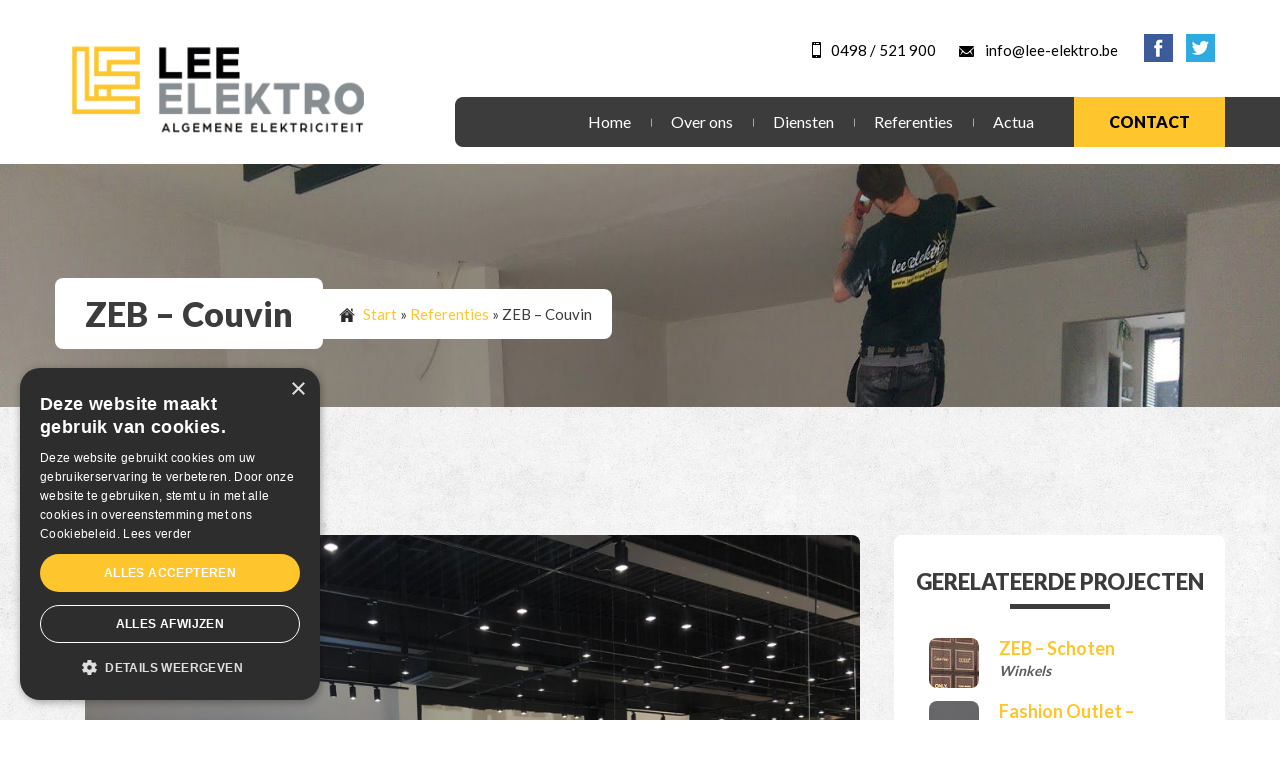

--- FILE ---
content_type: text/html; charset=UTF-8
request_url: https://lee-elektro.be/referenties/zeb-couvin/
body_size: 9748
content:
<!DOCTYPE html>
<html prefix="og: http://ogp.me/ns#">
<head>
<meta http-equiv="content-type" content="text/html; charset=utf-8" />
<title>ZEB - Couvin - Lee Elektro</title>
<link href="https://lee-elektro.be/wp-content/uploads/2021/02/favicon.ico" rel="shortcut icon" type="image/vnd.microsoft.icon" />
<meta name="viewport" content="width=device-width, initial-scale=1">
<meta name="SKYPE_TOOLBAR" content="SKYPE_TOOLBAR_PARSER_COMPATIBLE" />
<link href="https://lee-elektro.be/wp-content/themes/blanktheme/assets/css/magnific-popup.css" rel="stylesheet" type="text/css" defer />
<link href="https://lee-elektro.be/wp-content/themes/blanktheme/assets/css/style.css" rel="stylesheet" type="text/css" defer />
<script src="https://lee-elektro.be/wp-content/themes/blanktheme/assets/js/jquery.magnific-popup.min.js" type="text/javascript" defer></script>
<script src="https://lee-elektro.be/wp-content/themes/blanktheme/assets/js/k2.frontend.js" type="text/javascript" defer></script>
<script src="https://lee-elektro.be/wp-content/themes/blanktheme/assets/js/mootools-core.js" type="text/javascript"></script>
<script src="https://lee-elektro.be/wp-content/themes/blanktheme/assets/js/core.js" type="text/javascript" defer></script>
<script src="https://lee-elektro.be/wp-content/themes/blanktheme/assets/js/mootools-more.js" type="text/javascript" defer></script>
<script src="https://lee-elektro.be/wp-content/themes/blanktheme/assets/js/powertools-1.2.0.js" type="text/javascript" defer></script>
<script src="https://lee-elektro.be/wp-content/themes/blanktheme/assets/js/slider.js" type="text/javascript" defer></script>
<link href='https://fonts.googleapis.com/css?family=Lato:400,700,900' rel='stylesheet' type='text/css' defer>
<link rel="stylesheet" href="https://lee-elektro.be/wp-content/themes/blanktheme/assets/css/bootstrap.css" type="text/css" defer />
<script type="text/javascript" src="https://lee-elektro.be/wp-content/themes/blanktheme/assets/js/bootstrap.min.js" defer></script>
<script>
  (function(i,s,o,g,r,a,m){i['GoogleAnalyticsObject']=r;i[r]=i[r]||function(){
  (i[r].q=i[r].q||[]).push(arguments)},i[r].l=1*new Date();a=s.createElement(o),
  m=s.getElementsByTagName(o)[0];a.async=1;a.src=g;m.parentNode.insertBefore(a,m)
  })(window,document,'script','//www.google-analytics.com/analytics.js','ga');

  ga('create', 'UA-64686393-1', 'auto');
  ga('send', 'pageview');

</script><link rel="stylesheet" type="text/css" href="https://lee-elektro.be/wp-content/themes/blanktheme/assets/css/front.css" defer />
<link href="https://lee-elektro.be/wp-content/themes/blanktheme/style.css" rel="stylesheet" type="text/css" defer>
<meta name='robots' content='index, follow, max-image-preview:large, max-snippet:-1, max-video-preview:-1' />
	<style>img:is([sizes="auto" i], [sizes^="auto," i]) { contain-intrinsic-size: 3000px 1500px }</style>
	
	<!-- This site is optimized with the Yoast SEO plugin v26.6 - https://yoast.com/wordpress/plugins/seo/ -->
	<link rel="canonical" href="https://lee-elektro.be/referenties/zeb-couvin/" />
	<meta property="og:locale" content="nl_BE" />
	<meta property="og:type" content="article" />
	<meta property="og:title" content="ZEB - Couvin - Lee Elektro" />
	<meta property="og:description" content="ZEB is een MULTI-BRAND FASHION STORE met winkels in heel België...." />
	<meta property="og:url" content="https://lee-elektro.be/referenties/zeb-couvin/" />
	<meta property="og:site_name" content="Lee Elektro" />
	<meta property="article:modified_time" content="2021-04-16T08:50:06+00:00" />
	<meta property="og:image" content="https://lee-elektro.be/wp-content/uploads/2021/04/cb03d44f-f3da-4752-b72f-4dc2e7095e7e.jpg" />
	<meta property="og:image:width" content="1920" />
	<meta property="og:image:height" content="1440" />
	<meta property="og:image:type" content="image/jpeg" />
	<meta name="twitter:card" content="summary_large_image" />
	<meta name="twitter:label1" content="Geschatte leestijd" />
	<meta name="twitter:data1" content="1 minuut" />
	<script type="application/ld+json" class="yoast-schema-graph">{"@context":"https://schema.org","@graph":[{"@type":"WebPage","@id":"https://lee-elektro.be/referenties/zeb-couvin/","url":"https://lee-elektro.be/referenties/zeb-couvin/","name":"ZEB - Couvin - Lee Elektro","isPartOf":{"@id":"https://lee-elektro.be/#website"},"primaryImageOfPage":{"@id":"https://lee-elektro.be/referenties/zeb-couvin/#primaryimage"},"image":{"@id":"https://lee-elektro.be/referenties/zeb-couvin/#primaryimage"},"thumbnailUrl":"https://lee-elektro.be/wp-content/uploads/2021/04/cb03d44f-f3da-4752-b72f-4dc2e7095e7e.jpg","datePublished":"2021-04-16T06:49:33+00:00","dateModified":"2021-04-16T08:50:06+00:00","breadcrumb":{"@id":"https://lee-elektro.be/referenties/zeb-couvin/#breadcrumb"},"inLanguage":"nl-BE","potentialAction":[{"@type":"ReadAction","target":["https://lee-elektro.be/referenties/zeb-couvin/"]}]},{"@type":"ImageObject","inLanguage":"nl-BE","@id":"https://lee-elektro.be/referenties/zeb-couvin/#primaryimage","url":"https://lee-elektro.be/wp-content/uploads/2021/04/cb03d44f-f3da-4752-b72f-4dc2e7095e7e.jpg","contentUrl":"https://lee-elektro.be/wp-content/uploads/2021/04/cb03d44f-f3da-4752-b72f-4dc2e7095e7e.jpg","width":1920,"height":1440},{"@type":"BreadcrumbList","@id":"https://lee-elektro.be/referenties/zeb-couvin/#breadcrumb","itemListElement":[{"@type":"ListItem","position":1,"name":"Start","item":"https://lee-elektro.be/"},{"@type":"ListItem","position":2,"name":"Referenties","item":"https://lee-elektro.be/referenties/"},{"@type":"ListItem","position":3,"name":"ZEB &#8211; Couvin"}]},{"@type":"WebSite","@id":"https://lee-elektro.be/#website","url":"https://lee-elektro.be/","name":"Lee Elektro","description":"Lee Elektro is uw elektricien voor al uw algemene elektriciteitswerken, zowel bij nieuwbouw als renovaties.","potentialAction":[{"@type":"SearchAction","target":{"@type":"EntryPoint","urlTemplate":"https://lee-elektro.be/?s={search_term_string}"},"query-input":{"@type":"PropertyValueSpecification","valueRequired":true,"valueName":"search_term_string"}}],"inLanguage":"nl-BE"}]}</script>
	<!-- / Yoast SEO plugin. -->


<script type="text/javascript">
/* <![CDATA[ */
window._wpemojiSettings = {"baseUrl":"https:\/\/s.w.org\/images\/core\/emoji\/16.0.1\/72x72\/","ext":".png","svgUrl":"https:\/\/s.w.org\/images\/core\/emoji\/16.0.1\/svg\/","svgExt":".svg","source":{"concatemoji":"https:\/\/lee-elektro.be\/wp-includes\/js\/wp-emoji-release.min.js?ver=ae5b9291e9c295b3ec1a528d46b8379d"}};
/*! This file is auto-generated */
!function(s,n){var o,i,e;function c(e){try{var t={supportTests:e,timestamp:(new Date).valueOf()};sessionStorage.setItem(o,JSON.stringify(t))}catch(e){}}function p(e,t,n){e.clearRect(0,0,e.canvas.width,e.canvas.height),e.fillText(t,0,0);var t=new Uint32Array(e.getImageData(0,0,e.canvas.width,e.canvas.height).data),a=(e.clearRect(0,0,e.canvas.width,e.canvas.height),e.fillText(n,0,0),new Uint32Array(e.getImageData(0,0,e.canvas.width,e.canvas.height).data));return t.every(function(e,t){return e===a[t]})}function u(e,t){e.clearRect(0,0,e.canvas.width,e.canvas.height),e.fillText(t,0,0);for(var n=e.getImageData(16,16,1,1),a=0;a<n.data.length;a++)if(0!==n.data[a])return!1;return!0}function f(e,t,n,a){switch(t){case"flag":return n(e,"\ud83c\udff3\ufe0f\u200d\u26a7\ufe0f","\ud83c\udff3\ufe0f\u200b\u26a7\ufe0f")?!1:!n(e,"\ud83c\udde8\ud83c\uddf6","\ud83c\udde8\u200b\ud83c\uddf6")&&!n(e,"\ud83c\udff4\udb40\udc67\udb40\udc62\udb40\udc65\udb40\udc6e\udb40\udc67\udb40\udc7f","\ud83c\udff4\u200b\udb40\udc67\u200b\udb40\udc62\u200b\udb40\udc65\u200b\udb40\udc6e\u200b\udb40\udc67\u200b\udb40\udc7f");case"emoji":return!a(e,"\ud83e\udedf")}return!1}function g(e,t,n,a){var r="undefined"!=typeof WorkerGlobalScope&&self instanceof WorkerGlobalScope?new OffscreenCanvas(300,150):s.createElement("canvas"),o=r.getContext("2d",{willReadFrequently:!0}),i=(o.textBaseline="top",o.font="600 32px Arial",{});return e.forEach(function(e){i[e]=t(o,e,n,a)}),i}function t(e){var t=s.createElement("script");t.src=e,t.defer=!0,s.head.appendChild(t)}"undefined"!=typeof Promise&&(o="wpEmojiSettingsSupports",i=["flag","emoji"],n.supports={everything:!0,everythingExceptFlag:!0},e=new Promise(function(e){s.addEventListener("DOMContentLoaded",e,{once:!0})}),new Promise(function(t){var n=function(){try{var e=JSON.parse(sessionStorage.getItem(o));if("object"==typeof e&&"number"==typeof e.timestamp&&(new Date).valueOf()<e.timestamp+604800&&"object"==typeof e.supportTests)return e.supportTests}catch(e){}return null}();if(!n){if("undefined"!=typeof Worker&&"undefined"!=typeof OffscreenCanvas&&"undefined"!=typeof URL&&URL.createObjectURL&&"undefined"!=typeof Blob)try{var e="postMessage("+g.toString()+"("+[JSON.stringify(i),f.toString(),p.toString(),u.toString()].join(",")+"));",a=new Blob([e],{type:"text/javascript"}),r=new Worker(URL.createObjectURL(a),{name:"wpTestEmojiSupports"});return void(r.onmessage=function(e){c(n=e.data),r.terminate(),t(n)})}catch(e){}c(n=g(i,f,p,u))}t(n)}).then(function(e){for(var t in e)n.supports[t]=e[t],n.supports.everything=n.supports.everything&&n.supports[t],"flag"!==t&&(n.supports.everythingExceptFlag=n.supports.everythingExceptFlag&&n.supports[t]);n.supports.everythingExceptFlag=n.supports.everythingExceptFlag&&!n.supports.flag,n.DOMReady=!1,n.readyCallback=function(){n.DOMReady=!0}}).then(function(){return e}).then(function(){var e;n.supports.everything||(n.readyCallback(),(e=n.source||{}).concatemoji?t(e.concatemoji):e.wpemoji&&e.twemoji&&(t(e.twemoji),t(e.wpemoji)))}))}((window,document),window._wpemojiSettings);
/* ]]> */
</script>
<style id='wp-emoji-styles-inline-css' type='text/css'>

	img.wp-smiley, img.emoji {
		display: inline !important;
		border: none !important;
		box-shadow: none !important;
		height: 1em !important;
		width: 1em !important;
		margin: 0 0.07em !important;
		vertical-align: -0.1em !important;
		background: none !important;
		padding: 0 !important;
	}
</style>
<link rel='stylesheet' id='wp-block-library-css' href='https://lee-elektro.be/wp-includes/css/dist/block-library/style.min.css?ver=ae5b9291e9c295b3ec1a528d46b8379d' type='text/css' media='all' />
<style id='classic-theme-styles-inline-css' type='text/css'>
/*! This file is auto-generated */
.wp-block-button__link{color:#fff;background-color:#32373c;border-radius:9999px;box-shadow:none;text-decoration:none;padding:calc(.667em + 2px) calc(1.333em + 2px);font-size:1.125em}.wp-block-file__button{background:#32373c;color:#fff;text-decoration:none}
</style>
<style id='global-styles-inline-css' type='text/css'>
:root{--wp--preset--aspect-ratio--square: 1;--wp--preset--aspect-ratio--4-3: 4/3;--wp--preset--aspect-ratio--3-4: 3/4;--wp--preset--aspect-ratio--3-2: 3/2;--wp--preset--aspect-ratio--2-3: 2/3;--wp--preset--aspect-ratio--16-9: 16/9;--wp--preset--aspect-ratio--9-16: 9/16;--wp--preset--color--black: #000000;--wp--preset--color--cyan-bluish-gray: #abb8c3;--wp--preset--color--white: #ffffff;--wp--preset--color--pale-pink: #f78da7;--wp--preset--color--vivid-red: #cf2e2e;--wp--preset--color--luminous-vivid-orange: #ff6900;--wp--preset--color--luminous-vivid-amber: #fcb900;--wp--preset--color--light-green-cyan: #7bdcb5;--wp--preset--color--vivid-green-cyan: #00d084;--wp--preset--color--pale-cyan-blue: #8ed1fc;--wp--preset--color--vivid-cyan-blue: #0693e3;--wp--preset--color--vivid-purple: #9b51e0;--wp--preset--gradient--vivid-cyan-blue-to-vivid-purple: linear-gradient(135deg,rgba(6,147,227,1) 0%,rgb(155,81,224) 100%);--wp--preset--gradient--light-green-cyan-to-vivid-green-cyan: linear-gradient(135deg,rgb(122,220,180) 0%,rgb(0,208,130) 100%);--wp--preset--gradient--luminous-vivid-amber-to-luminous-vivid-orange: linear-gradient(135deg,rgba(252,185,0,1) 0%,rgba(255,105,0,1) 100%);--wp--preset--gradient--luminous-vivid-orange-to-vivid-red: linear-gradient(135deg,rgba(255,105,0,1) 0%,rgb(207,46,46) 100%);--wp--preset--gradient--very-light-gray-to-cyan-bluish-gray: linear-gradient(135deg,rgb(238,238,238) 0%,rgb(169,184,195) 100%);--wp--preset--gradient--cool-to-warm-spectrum: linear-gradient(135deg,rgb(74,234,220) 0%,rgb(151,120,209) 20%,rgb(207,42,186) 40%,rgb(238,44,130) 60%,rgb(251,105,98) 80%,rgb(254,248,76) 100%);--wp--preset--gradient--blush-light-purple: linear-gradient(135deg,rgb(255,206,236) 0%,rgb(152,150,240) 100%);--wp--preset--gradient--blush-bordeaux: linear-gradient(135deg,rgb(254,205,165) 0%,rgb(254,45,45) 50%,rgb(107,0,62) 100%);--wp--preset--gradient--luminous-dusk: linear-gradient(135deg,rgb(255,203,112) 0%,rgb(199,81,192) 50%,rgb(65,88,208) 100%);--wp--preset--gradient--pale-ocean: linear-gradient(135deg,rgb(255,245,203) 0%,rgb(182,227,212) 50%,rgb(51,167,181) 100%);--wp--preset--gradient--electric-grass: linear-gradient(135deg,rgb(202,248,128) 0%,rgb(113,206,126) 100%);--wp--preset--gradient--midnight: linear-gradient(135deg,rgb(2,3,129) 0%,rgb(40,116,252) 100%);--wp--preset--font-size--small: 13px;--wp--preset--font-size--medium: 20px;--wp--preset--font-size--large: 36px;--wp--preset--font-size--x-large: 42px;--wp--preset--spacing--20: 0.44rem;--wp--preset--spacing--30: 0.67rem;--wp--preset--spacing--40: 1rem;--wp--preset--spacing--50: 1.5rem;--wp--preset--spacing--60: 2.25rem;--wp--preset--spacing--70: 3.38rem;--wp--preset--spacing--80: 5.06rem;--wp--preset--shadow--natural: 6px 6px 9px rgba(0, 0, 0, 0.2);--wp--preset--shadow--deep: 12px 12px 50px rgba(0, 0, 0, 0.4);--wp--preset--shadow--sharp: 6px 6px 0px rgba(0, 0, 0, 0.2);--wp--preset--shadow--outlined: 6px 6px 0px -3px rgba(255, 255, 255, 1), 6px 6px rgba(0, 0, 0, 1);--wp--preset--shadow--crisp: 6px 6px 0px rgba(0, 0, 0, 1);}:where(.is-layout-flex){gap: 0.5em;}:where(.is-layout-grid){gap: 0.5em;}body .is-layout-flex{display: flex;}.is-layout-flex{flex-wrap: wrap;align-items: center;}.is-layout-flex > :is(*, div){margin: 0;}body .is-layout-grid{display: grid;}.is-layout-grid > :is(*, div){margin: 0;}:where(.wp-block-columns.is-layout-flex){gap: 2em;}:where(.wp-block-columns.is-layout-grid){gap: 2em;}:where(.wp-block-post-template.is-layout-flex){gap: 1.25em;}:where(.wp-block-post-template.is-layout-grid){gap: 1.25em;}.has-black-color{color: var(--wp--preset--color--black) !important;}.has-cyan-bluish-gray-color{color: var(--wp--preset--color--cyan-bluish-gray) !important;}.has-white-color{color: var(--wp--preset--color--white) !important;}.has-pale-pink-color{color: var(--wp--preset--color--pale-pink) !important;}.has-vivid-red-color{color: var(--wp--preset--color--vivid-red) !important;}.has-luminous-vivid-orange-color{color: var(--wp--preset--color--luminous-vivid-orange) !important;}.has-luminous-vivid-amber-color{color: var(--wp--preset--color--luminous-vivid-amber) !important;}.has-light-green-cyan-color{color: var(--wp--preset--color--light-green-cyan) !important;}.has-vivid-green-cyan-color{color: var(--wp--preset--color--vivid-green-cyan) !important;}.has-pale-cyan-blue-color{color: var(--wp--preset--color--pale-cyan-blue) !important;}.has-vivid-cyan-blue-color{color: var(--wp--preset--color--vivid-cyan-blue) !important;}.has-vivid-purple-color{color: var(--wp--preset--color--vivid-purple) !important;}.has-black-background-color{background-color: var(--wp--preset--color--black) !important;}.has-cyan-bluish-gray-background-color{background-color: var(--wp--preset--color--cyan-bluish-gray) !important;}.has-white-background-color{background-color: var(--wp--preset--color--white) !important;}.has-pale-pink-background-color{background-color: var(--wp--preset--color--pale-pink) !important;}.has-vivid-red-background-color{background-color: var(--wp--preset--color--vivid-red) !important;}.has-luminous-vivid-orange-background-color{background-color: var(--wp--preset--color--luminous-vivid-orange) !important;}.has-luminous-vivid-amber-background-color{background-color: var(--wp--preset--color--luminous-vivid-amber) !important;}.has-light-green-cyan-background-color{background-color: var(--wp--preset--color--light-green-cyan) !important;}.has-vivid-green-cyan-background-color{background-color: var(--wp--preset--color--vivid-green-cyan) !important;}.has-pale-cyan-blue-background-color{background-color: var(--wp--preset--color--pale-cyan-blue) !important;}.has-vivid-cyan-blue-background-color{background-color: var(--wp--preset--color--vivid-cyan-blue) !important;}.has-vivid-purple-background-color{background-color: var(--wp--preset--color--vivid-purple) !important;}.has-black-border-color{border-color: var(--wp--preset--color--black) !important;}.has-cyan-bluish-gray-border-color{border-color: var(--wp--preset--color--cyan-bluish-gray) !important;}.has-white-border-color{border-color: var(--wp--preset--color--white) !important;}.has-pale-pink-border-color{border-color: var(--wp--preset--color--pale-pink) !important;}.has-vivid-red-border-color{border-color: var(--wp--preset--color--vivid-red) !important;}.has-luminous-vivid-orange-border-color{border-color: var(--wp--preset--color--luminous-vivid-orange) !important;}.has-luminous-vivid-amber-border-color{border-color: var(--wp--preset--color--luminous-vivid-amber) !important;}.has-light-green-cyan-border-color{border-color: var(--wp--preset--color--light-green-cyan) !important;}.has-vivid-green-cyan-border-color{border-color: var(--wp--preset--color--vivid-green-cyan) !important;}.has-pale-cyan-blue-border-color{border-color: var(--wp--preset--color--pale-cyan-blue) !important;}.has-vivid-cyan-blue-border-color{border-color: var(--wp--preset--color--vivid-cyan-blue) !important;}.has-vivid-purple-border-color{border-color: var(--wp--preset--color--vivid-purple) !important;}.has-vivid-cyan-blue-to-vivid-purple-gradient-background{background: var(--wp--preset--gradient--vivid-cyan-blue-to-vivid-purple) !important;}.has-light-green-cyan-to-vivid-green-cyan-gradient-background{background: var(--wp--preset--gradient--light-green-cyan-to-vivid-green-cyan) !important;}.has-luminous-vivid-amber-to-luminous-vivid-orange-gradient-background{background: var(--wp--preset--gradient--luminous-vivid-amber-to-luminous-vivid-orange) !important;}.has-luminous-vivid-orange-to-vivid-red-gradient-background{background: var(--wp--preset--gradient--luminous-vivid-orange-to-vivid-red) !important;}.has-very-light-gray-to-cyan-bluish-gray-gradient-background{background: var(--wp--preset--gradient--very-light-gray-to-cyan-bluish-gray) !important;}.has-cool-to-warm-spectrum-gradient-background{background: var(--wp--preset--gradient--cool-to-warm-spectrum) !important;}.has-blush-light-purple-gradient-background{background: var(--wp--preset--gradient--blush-light-purple) !important;}.has-blush-bordeaux-gradient-background{background: var(--wp--preset--gradient--blush-bordeaux) !important;}.has-luminous-dusk-gradient-background{background: var(--wp--preset--gradient--luminous-dusk) !important;}.has-pale-ocean-gradient-background{background: var(--wp--preset--gradient--pale-ocean) !important;}.has-electric-grass-gradient-background{background: var(--wp--preset--gradient--electric-grass) !important;}.has-midnight-gradient-background{background: var(--wp--preset--gradient--midnight) !important;}.has-small-font-size{font-size: var(--wp--preset--font-size--small) !important;}.has-medium-font-size{font-size: var(--wp--preset--font-size--medium) !important;}.has-large-font-size{font-size: var(--wp--preset--font-size--large) !important;}.has-x-large-font-size{font-size: var(--wp--preset--font-size--x-large) !important;}
:where(.wp-block-post-template.is-layout-flex){gap: 1.25em;}:where(.wp-block-post-template.is-layout-grid){gap: 1.25em;}
:where(.wp-block-columns.is-layout-flex){gap: 2em;}:where(.wp-block-columns.is-layout-grid){gap: 2em;}
:root :where(.wp-block-pullquote){font-size: 1.5em;line-height: 1.6;}
</style>
<link rel='stylesheet' id='custom-frontend-nav-css' href='https://lee-elektro.be/wp-content/plugins/conversal-backend-2.6.0.2/css/conversal-frontend-nav.css?ver=ae5b9291e9c295b3ec1a528d46b8379d' type='text/css' media='all' />
<link rel='stylesheet' id='wpa-css-css' href='https://lee-elektro.be/wp-content/plugins/honeypot/includes/css/wpa.css?ver=2.3.04' type='text/css' media='all' />
<script type="text/javascript" src="https://lee-elektro.be/wp-includes/js/jquery/jquery.min.js?ver=3.7.1" id="jquery-core-js"></script>
<script type="text/javascript" src="https://lee-elektro.be/wp-includes/js/jquery/jquery-migrate.min.js?ver=3.4.1" id="jquery-migrate-js"></script>
<link rel="https://api.w.org/" href="https://lee-elektro.be/wp-json/" /><link rel="alternate" title="JSON" type="application/json" href="https://lee-elektro.be/wp-json/wp/v2/referenties/723" /><link rel="EditURI" type="application/rsd+xml" title="RSD" href="https://lee-elektro.be/xmlrpc.php?rsd" />

<link rel='shortlink' href='https://lee-elektro.be/?p=723' />
<link rel="alternate" title="oEmbed (JSON)" type="application/json+oembed" href="https://lee-elektro.be/wp-json/oembed/1.0/embed?url=https%3A%2F%2Flee-elektro.be%2Freferenties%2Fzeb-couvin%2F" />
<link rel="alternate" title="oEmbed (XML)" type="text/xml+oembed" href="https://lee-elektro.be/wp-json/oembed/1.0/embed?url=https%3A%2F%2Flee-elektro.be%2Freferenties%2Fzeb-couvin%2F&#038;format=xml" />
<script type="text/javascript" charset="UTF-8" src="//cdn.cookie-script.com/s/ef43435339a6e71e686930eb07b36089.js"></script>

		<style type="text/css" id="wp-custom-css">
			::-moz-selection {
  background: #fec52c;
}
::selection {
  background: #fec52c;
}
@media only screen and (max-width: 767px) {
  .navbar-header {
    margin-left: 54px;
  }
}
a:link, a:visited, a:active{
	color: #fec52c;
}
#wpforms-294-field_2 a:link{
	color: #000
}
#wpforms-608-field_7 a:link{
	color: #000
}
a.buttonyellow {
	color: #000;
}
a.buttongray{
	color: #fff;
}
#footer-right a:before {
    margin-left: 10px;
}		</style>
		</head>
<body class="wp-singular referenties-template-default single single-referenties postid-723 wp-theme-blanktheme">		
<div id="headerWrapper">	
<div id="header">
<div id="logo">
<a href="https://lee-elektro.be">
<div class="custom">
<img src="https://lee-elektro.be/wp-content/uploads/2021/02/logo.png" />
</div>
</a>
</div>
<div id="header-right">
<div id="header-right-top">
<div id="top2">
<div class="custom">
<ul class="sociallink">
<li class="facebook"><a href="https://www.facebook.com/LeeElektro/" target="_blank"></a></li>
<li class="twitter"><a href="https://twitter.com/lee_elektro" target="_blank"></a></li>
</ul></div>
</div>
<div id="top1">
<div class="custom">
<ul>
<li><a  href="tel:498521900"   onclick="ga('send', 'pageview', '/mailto/tel');"  class="phone">0498 / 521 900</a></li>
<li><a href="/cdn-cgi/l/email-protection#e0898e868fa08c8585cd858c858b94928fce8285" class="email" onclick="ga('send', 'pageview', '/mailto/email');"><span class="__cf_email__" data-cfemail="d6bfb8b0b996bab3b3fbb3bab3bda2a4b9f8b4b3">[email&#160;protected]</span></a></li>
</ul>
</div>
</div>
<div class="clear"></div>
</div>
<div id="navWrap">			
<div id="navWrapInner">				
<div id="nav">			
<nav id="main_menu" class="navbar navbar-default" role="navigation">    							
<div class="navbar-header" data-toggle="collapse" data-target="#bs-example-navbar-collapse-1">
<span class="title">Menu</span>
<button type="button" class="navbar-toggle" >
<span class="sr-only">Toggle navigation</span>
<span class="icon-bar"></span>
<span class="icon-bar"></span>
<span class="icon-bar"></span>
</button>
</div>
<div class="collapse navbar-collapse" id="bs-example-navbar-collapse-1">
<ul id="menu-main-menu" class="nav navbar-nav"><li id="menu-item-164" class="menu-item menu-item-type-post_type menu-item-object-page menu-item-home menu-item-164"><a href="https://lee-elektro.be/">Home</a></li>
<li id="menu-item-175" class="menu-item menu-item-type-post_type menu-item-object-page menu-item-175"><a href="https://lee-elektro.be/over-ons/">Over ons</a></li>
<li id="menu-item-167" class="menu-item menu-item-type-post_type menu-item-object-page menu-item-has-children menu-item-167"><a href="https://lee-elektro.be/diensten/">Diensten</a>
<ul class="sub-menu">
	<li id="menu-item-168" class="menu-item menu-item-type-post_type menu-item-object-page menu-item-168"><a href="https://lee-elektro.be/diensten/algemene-elektriciteitswerken/">Algemene elektriciteitswerken</a></li>
	<li id="menu-item-170" class="menu-item menu-item-type-post_type menu-item-object-page menu-item-170"><a href="https://lee-elektro.be/diensten/domotica/">Domotica</a></li>
	<li id="menu-item-173" class="menu-item menu-item-type-post_type menu-item-object-page menu-item-173"><a href="https://lee-elektro.be/diensten/verlichting/">Verlichting</a></li>
	<li id="menu-item-171" class="menu-item menu-item-type-post_type menu-item-object-page menu-item-171"><a href="https://lee-elektro.be/diensten/herstellingen-onderhoud/">Herstellingen &#038; Onderhoud</a></li>
	<li id="menu-item-169" class="menu-item menu-item-type-post_type menu-item-object-page menu-item-169"><a href="https://lee-elektro.be/diensten/databekabeling/">Databekabeling</a></li>
	<li id="menu-item-172" class="menu-item menu-item-type-post_type menu-item-object-page menu-item-172"><a href="https://lee-elektro.be/diensten/niko-home-control/">Niko Home Control</a></li>
</ul>
</li>
<li id="menu-item-645" class="menu-item menu-item-type-custom menu-item-object-custom menu-item-645"><a href="https://lee-elektro.be/referenties">Referenties</a></li>
<li id="menu-item-165" class="menu-item menu-item-type-post_type menu-item-object-page current_page_parent menu-item-165"><a href="https://lee-elektro.be/actua/">Actua</a></li>
<li id="menu-item-166" class="last menu-item menu-item-type-post_type menu-item-object-page menu-item-166"><a href="https://lee-elektro.be/contact/">Contact</a></li>
</ul></div>
</nav>					
<div class="clear"></div>
</div>				
</div>			
</div>	
</div>		
<div class="clear"></div>	
</div>
</div><div id="banner-inner">
<div class="custom" style="background-image: url(https://lee-elektro.be/wp-content/uploads/2021/02/Banner-1-e1614258636768.jpg)"></div>
	
<div id="breadcrumb-articleTitle-wrapper">
<div id="breadcrumb-articleTitle-wrapper2">
<div id="articleTitle">				
<span>ZEB &#8211; Couvin</span>
</div>			
<div id="breadcrumb">						
<span><span><a href="https://lee-elektro.be/">Start</a></span> » <span><a href="https://lee-elektro.be/referenties/">Referenties</a></span> » <span class="breadcrumb_last" aria-current="page">ZEB &#8211; Couvin</span></span></div>		
</div>	
</div>
</div>
<div id="containerWrapper">	
<div id="container">				
<div id="leftCol"> 		
<div id="leftColInner">		
<div id="content">				
<div id="k2Container" class="referenties-desc itemView itemIsFeatured alternative">
<div class="itemHeader">
<h1 class="itemTitle">ZEB &#8211; Couvin</h1>
<div class="ShortDescription">Couvin - 2021</div>
</div>
<div class="itemBody">
<div class="descLeft">
<div class="itemImageBlock">
<span class="itemImage">
<img src="https://lee-elektro.be/wp-content/uploads/2021/04/cb03d44f-f3da-4752-b72f-4dc2e7095e7e.jpg" alt="">
</span>
<div class="clr"></div>
</div>
<div class="itemFullText">
<p>ZEB is een MULTI-BRAND FASHION STORE met winkels in heel België. Lee Elektro verzorgt al enkele jaren de elektrische installatie voor deze winkels.</p>
</div>
<div class="itemImageGallery itemView">
<ul id="sigProIdcf3b168ba3" class="sigProContainer sigProSleek">
        <li class="sigProThumb">
		<span class="sigProLinkOuterWrapper">
			<span class="sigProLinkWrapper">
			<a data-fancybox="gallery" href="https://lee-elektro.be/wp-content/uploads/2021/04/15f2d7fc-31e2-420e-8623-4097c8d13609.jpg" class="sigProLink fancybox-button" style="width:160px;height:160px;" rel="fancybox-button[galleryc80263a7f2]" target="_blank" data-fresco-group="cf3b168ba3">
			<img class="sigProImg" src="https://lee-elektro.be/wp-content/themes/blanktheme/assets/img/transparent.gif" alt="Click to enlarge image" style="width:160px;height:160px;background-image:url('https://lee-elektro.be/wp-content/uploads/2021/04/15f2d7fc-31e2-420e-8623-4097c8d13609.jpg');">
			<span class="gal_over"></span>
			</a>
			</span>
		</span>
	</li>
        <li class="sigProThumb">
		<span class="sigProLinkOuterWrapper">
			<span class="sigProLinkWrapper">
			<a data-fancybox="gallery" href="https://lee-elektro.be/wp-content/uploads/2021/04/200b6c17-524f-4415-a805-b7ba6e46d44e.jpg" class="sigProLink fancybox-button" style="width:160px;height:160px;" rel="fancybox-button[galleryc80263a7f2]" target="_blank" data-fresco-group="cf3b168ba3">
			<img class="sigProImg" src="https://lee-elektro.be/wp-content/themes/blanktheme/assets/img/transparent.gif" alt="Click to enlarge image" style="width:160px;height:160px;background-image:url('https://lee-elektro.be/wp-content/uploads/2021/04/200b6c17-524f-4415-a805-b7ba6e46d44e.jpg');">
			<span class="gal_over"></span>
			</a>
			</span>
		</span>
	</li>
        <li class="sigProThumb">
		<span class="sigProLinkOuterWrapper">
			<span class="sigProLinkWrapper">
			<a data-fancybox="gallery" href="https://lee-elektro.be/wp-content/uploads/2021/04/07d6813c-7496-4839-a193-c25dcc9ecf2f.jpg" class="sigProLink fancybox-button" style="width:160px;height:160px;" rel="fancybox-button[galleryc80263a7f2]" target="_blank" data-fresco-group="cf3b168ba3">
			<img class="sigProImg" src="https://lee-elektro.be/wp-content/themes/blanktheme/assets/img/transparent.gif" alt="Click to enlarge image" style="width:160px;height:160px;background-image:url('https://lee-elektro.be/wp-content/uploads/2021/04/07d6813c-7496-4839-a193-c25dcc9ecf2f.jpg');">
			<span class="gal_over"></span>
			</a>
			</span>
		</span>
	</li>
        <li class="sigProThumb">
		<span class="sigProLinkOuterWrapper">
			<span class="sigProLinkWrapper">
			<a data-fancybox="gallery" href="https://lee-elektro.be/wp-content/uploads/2021/04/280cafc4-019d-4719-8b2b-529911523368.jpg" class="sigProLink fancybox-button" style="width:160px;height:160px;" rel="fancybox-button[galleryc80263a7f2]" target="_blank" data-fresco-group="cf3b168ba3">
			<img class="sigProImg" src="https://lee-elektro.be/wp-content/themes/blanktheme/assets/img/transparent.gif" alt="Click to enlarge image" style="width:160px;height:160px;background-image:url('https://lee-elektro.be/wp-content/uploads/2021/04/280cafc4-019d-4719-8b2b-529911523368.jpg');">
			<span class="gal_over"></span>
			</a>
			</span>
		</span>
	</li>
        <li class="sigProThumb">
		<span class="sigProLinkOuterWrapper">
			<span class="sigProLinkWrapper">
			<a data-fancybox="gallery" href="https://lee-elektro.be/wp-content/uploads/2021/04/939ec7c9-d0bd-46f9-9270-181562f1ef79.jpg" class="sigProLink fancybox-button" style="width:160px;height:160px;" rel="fancybox-button[galleryc80263a7f2]" target="_blank" data-fresco-group="cf3b168ba3">
			<img class="sigProImg" src="https://lee-elektro.be/wp-content/themes/blanktheme/assets/img/transparent.gif" alt="Click to enlarge image" style="width:160px;height:160px;background-image:url('https://lee-elektro.be/wp-content/uploads/2021/04/939ec7c9-d0bd-46f9-9270-181562f1ef79.jpg');">
			<span class="gal_over"></span>
			</a>
			</span>
		</span>
	</li>
        <li class="sigProThumb">
		<span class="sigProLinkOuterWrapper">
			<span class="sigProLinkWrapper">
			<a data-fancybox="gallery" href="https://lee-elektro.be/wp-content/uploads/2021/04/cb03d44f-f3da-4752-b72f-4dc2e7095e7e.jpg" class="sigProLink fancybox-button" style="width:160px;height:160px;" rel="fancybox-button[galleryc80263a7f2]" target="_blank" data-fresco-group="cf3b168ba3">
			<img class="sigProImg" src="https://lee-elektro.be/wp-content/themes/blanktheme/assets/img/transparent.gif" alt="Click to enlarge image" style="width:160px;height:160px;background-image:url('https://lee-elektro.be/wp-content/uploads/2021/04/cb03d44f-f3da-4752-b72f-4dc2e7095e7e.jpg');">
			<span class="gal_over"></span>
			</a>
			</span>
		</span>
	</li>
        <li class="sigProThumb">
		<span class="sigProLinkOuterWrapper">
			<span class="sigProLinkWrapper">
			<a data-fancybox="gallery" href="https://lee-elektro.be/wp-content/uploads/2021/04/ea11fbcf-403b-446e-a08d-0636180078ae.jpg" class="sigProLink fancybox-button" style="width:160px;height:160px;" rel="fancybox-button[galleryc80263a7f2]" target="_blank" data-fresco-group="cf3b168ba3">
			<img class="sigProImg" src="https://lee-elektro.be/wp-content/themes/blanktheme/assets/img/transparent.gif" alt="Click to enlarge image" style="width:160px;height:160px;background-image:url('https://lee-elektro.be/wp-content/uploads/2021/04/ea11fbcf-403b-446e-a08d-0636180078ae.jpg');">
			<span class="gal_over"></span>
			</a>
			</span>
		</span>
	</li>
        <li class="sigProThumb">
		<span class="sigProLinkOuterWrapper">
			<span class="sigProLinkWrapper">
			<a data-fancybox="gallery" href="https://lee-elektro.be/wp-content/uploads/2021/04/b76b794c-7fce-42d1-bb5a-9417b62230e4.jpg" class="sigProLink fancybox-button" style="width:160px;height:160px;" rel="fancybox-button[galleryc80263a7f2]" target="_blank" data-fresco-group="cf3b168ba3">
			<img class="sigProImg" src="https://lee-elektro.be/wp-content/themes/blanktheme/assets/img/transparent.gif" alt="Click to enlarge image" style="width:160px;height:160px;background-image:url('https://lee-elektro.be/wp-content/uploads/2021/04/b76b794c-7fce-42d1-bb5a-9417b62230e4.jpg');">
			<span class="gal_over"></span>
			</a>
			</span>
		</span>
	</li>
</ul>
</div>
	</div>
<div class="descRight">
<div class="moduletable_random">
<h3>Gerelateerde projecten</h3>
<div class="module-body">
<style>
.tip{
  background-color: #000;
  opacity : 0.75;
  -moz-opacity : 0.75;
  -ms-filter: "alpha(opacity=75)"; /* IE 8 */
  filter : alpha(opacity=75); /* IE < 8 */ 
  color:#fff;
  padding:7px;
  -webkit-border-radius: 5px;
  -moz-border-radius: 5px;
  border-radius: 5px;
  box-shadow:#555 2px 2px 5px;
  max-width:300px;
}
</style> 
<div id="k2ModuleRelated" class="k2ItemsRelatedListVerti_random">          
<ul>
<li class="even">
<div class="moduleItemImageBlock"> 
<a style="background: url(https://lee-elektro.be/wp-content/uploads/2022/04/Facase.jpg) no-repeat center center;" href="https://lee-elektro.be/referenties/zeb-schoten/" class="moduleItemImage" title="ZEB &#8211; Schoten">
</a>
</div>
<a class="moduleItemTitle" href="https://lee-elektro.be/referenties/zeb-schoten/">ZEB &#8211; Schoten</a>
<a class="moduleItemCategory" href="https://lee-elektro.be/referenties_tag/winkels/">Winkels</a>
</li>
<li class="even">
<div class="moduleItemImageBlock"> 
<a style="background: url(https://lee-elektro.be/wp-content/uploads/2022/02/IMG_8291-scaled.jpg) no-repeat center center;" href="https://lee-elektro.be/referenties/fashion-outlet-veurne/" class="moduleItemImage" title="Fashion Outlet &#8211; Veurne">
</a>
</div>
<a class="moduleItemTitle" href="https://lee-elektro.be/referenties/fashion-outlet-veurne/">Fashion Outlet &#8211; Veurne</a>
<a class="moduleItemCategory" href="https://lee-elektro.be/referenties_tag/winkels/">Winkels</a>
</li>
<li class="even">
<div class="moduleItemImageBlock"> 
<a style="background: url(https://lee-elektro.be/wp-content/uploads/2022/02/IMG_8279-scaled.jpg) no-repeat center center;" href="https://lee-elektro.be/referenties/zeb-veurne/" class="moduleItemImage" title="ZEB &#8211; Veurne">
</a>
</div>
<a class="moduleItemTitle" href="https://lee-elektro.be/referenties/zeb-veurne/">ZEB &#8211; Veurne</a>
<a class="moduleItemCategory" href="https://lee-elektro.be/referenties_tag/winkels/">Winkels</a>
</li>
<li class="even">
<div class="moduleItemImageBlock"> 
<a style="background: url(https://lee-elektro.be/wp-content/uploads/2022/02/IMG_7227-scaled.jpg) no-repeat center center;" href="https://lee-elektro.be/referenties/zeb-bree/" class="moduleItemImage" title="ZEB &#8211; Bree">
</a>
</div>
<a class="moduleItemTitle" href="https://lee-elektro.be/referenties/zeb-bree/">ZEB &#8211; Bree</a>
<a class="moduleItemCategory" href="https://lee-elektro.be/referenties_tag/winkels/">Winkels</a>
</li>
<li class="even">
<div class="moduleItemImageBlock"> 
<a style="background: url(https://lee-elektro.be/wp-content/uploads/2021/09/IMG_2564-scaled.jpg) no-repeat center center;" href="https://lee-elektro.be/referenties/the-fashion-store-dendermonde/" class="moduleItemImage" title="The Fashion Store &#8211; Dendermonde">
</a>
</div>
<a class="moduleItemTitle" href="https://lee-elektro.be/referenties/the-fashion-store-dendermonde/">The Fashion Store &#8211; Dendermonde</a>
<a class="moduleItemCategory" href="https://lee-elektro.be/referenties_tag/winkels/">Winkels</a>
</li>
<li class="even">
<div class="moduleItemImageBlock"> 
<a style="background: url(https://lee-elektro.be/wp-content/uploads/2021/09/Gent-winkel.jpeg) no-repeat center center;" href="https://lee-elektro.be/referenties/zeb-gent/" class="moduleItemImage" title="ZEB &#8211; Gent">
</a>
</div>
<a class="moduleItemTitle" href="https://lee-elektro.be/referenties/zeb-gent/">ZEB &#8211; Gent</a>
<a class="moduleItemCategory" href="https://lee-elektro.be/referenties_tag/winkels/">Winkels</a>
</li>
<li class="even">
<div class="moduleItemImageBlock"> 
<a style="background: url(https://lee-elektro.be/wp-content/uploads/2021/02/398a8bc2e3f7f879ff0986359513be80_XL-1.jpg) no-repeat center center;" href="https://lee-elektro.be/referenties/88-clarks-maasmechelen/" class="moduleItemImage" title="Clarks">
</a>
</div>
<a class="moduleItemTitle" href="https://lee-elektro.be/referenties/88-clarks-maasmechelen/">Clarks</a>
<a class="moduleItemCategory" href="https://lee-elektro.be/referenties_tag/winkels/">Winkels</a>
</li>
<li class="even">
<div class="moduleItemImageBlock"> 
<a style="background: url(https://lee-elektro.be/wp-content/uploads/2021/02/aaa082d2257ab65aecf61c2340e9c5b9_XL.jpg) no-repeat center center;" href="https://lee-elektro.be/referenties/82-optiek-claeys/" class="moduleItemImage" title="Optiek Claeys">
</a>
</div>
<a class="moduleItemTitle" href="https://lee-elektro.be/referenties/82-optiek-claeys/">Optiek Claeys</a>
<a class="moduleItemCategory" href="https://lee-elektro.be/referenties_tag/winkels/">Winkels</a>
</li>
<li class="even">
<div class="moduleItemImageBlock"> 
<a style="background: url(https://lee-elektro.be/wp-content/uploads/2021/02/0d0c19531d6e29f793ed165732978408_XL.jpg) no-repeat center center;" href="https://lee-elektro.be/referenties/87-comma-store/" class="moduleItemImage" title="Comma Store">
</a>
</div>
<a class="moduleItemTitle" href="https://lee-elektro.be/referenties/87-comma-store/">Comma Store</a>
<a class="moduleItemCategory" href="https://lee-elektro.be/referenties_tag/winkels/">Winkels</a>
</li>
<li class="even">
<div class="moduleItemImageBlock"> 
<a style="background: url(https://lee-elektro.be/wp-content/uploads/2021/02/780149ddfa09fbd86eb140fe6810d770_XL.jpg) no-repeat center center;" href="https://lee-elektro.be/referenties/89-clarks-messancy/" class="moduleItemImage" title="Clarks">
</a>
</div>
<a class="moduleItemTitle" href="https://lee-elektro.be/referenties/89-clarks-messancy/">Clarks</a>
<a class="moduleItemCategory" href="https://lee-elektro.be/referenties_tag/winkels/">Winkels</a>
</li>
<li class="even">
<div class="moduleItemImageBlock"> 
<a style="background: url(https://lee-elektro.be/wp-content/uploads/2021/02/3707d8f2be163bd14c78cf07586f13bb_XL.jpg) no-repeat center center;" href="https://lee-elektro.be/referenties/90-petit-bateau/" class="moduleItemImage" title="Petit Bateau">
</a>
</div>
<a class="moduleItemTitle" href="https://lee-elektro.be/referenties/90-petit-bateau/">Petit Bateau</a>
<a class="moduleItemCategory" href="https://lee-elektro.be/referenties_tag/winkels/">Winkels</a>
</li>
<li class="even">
<div class="moduleItemImageBlock"> 
<a style="background: url(https://lee-elektro.be/wp-content/uploads/2021/02/42121f00ffc451d0c288e11c1f28cbd4_XL.jpg) no-repeat center center;" href="https://lee-elektro.be/referenties/93-s-oliver/" class="moduleItemImage" title="S.Oliver">
</a>
</div>
<a class="moduleItemTitle" href="https://lee-elektro.be/referenties/93-s-oliver/">S.Oliver</a>
<a class="moduleItemCategory" href="https://lee-elektro.be/referenties_tag/winkels/">Winkels</a>
</li>
<li class="even">
<div class="moduleItemImageBlock"> 
<a style="background: url(https://lee-elektro.be/wp-content/uploads/2021/02/IMG_5403-scaled.jpg) no-repeat center center;" href="https://lee-elektro.be/referenties/120-zeb/" class="moduleItemImage" title="ZEB &#8211; Westerlo">
</a>
</div>
<a class="moduleItemTitle" href="https://lee-elektro.be/referenties/120-zeb/">ZEB &#8211; Westerlo</a>
<a class="moduleItemCategory" href="https://lee-elektro.be/referenties_tag/winkels/">Winkels</a>
</li>
</ul>
</div>
<div class="clear"></div>
</div>
</div>
<!--<div class="moduletable_contactform">-->
<h3></h3>
<!--<div class="module-body">--->
<!--<div class="custom_contactform">-->
<!--</div>-->
<div class="clear"></div>
<!--</div>-->
<!--</div>-->
</div>
<div class="clr"></div>
<div class="clr"></div>
</div>
<div class="itemLinks">
<div class="clr"></div>
</div>
<div class="clr"></div>
<div class="clr"></div>
</div>
<div class="clear"></div>			
</div>	
</div>			
</div>				
<div class="clear"></div>		
</div>	
</div>
<div id="bottomWrapper">	
<div id="bottomWrapperInner">	
<div id="bottom1">
<div class="moduletable">
<h3>Contact Info</h3>
<div class="module-body">
<div class="custom">
<p>Bevrijdingslaan 157<br />
9200 Dendermonde<br />
België</p>
<p>
Tel: <a href="tel:info@lee-elektro.be">0498 / 521 900</a><br />
Mail: <a href="/cdn-cgi/l/email-protection#d4bdbab2bb94b8b1b1f9b1b8b1bfa0a6bbfab6b1"><span class="__cf_email__" data-cfemail="1b72757d745b777e7e367e777e706f697435797e">[email&#160;protected]</span></a> <br />
BTW: BE0838018236</p>
<ul class="sociallink">
<li class="facebook"><a href="https://www.facebook.com/LeeElektro/" target="_blank"></a></li>
<li class="twitter"><a href="https://twitter.com/lee_elektro" target="_blank"></a></li>
</ul>
</div>
<div class="clear"></div>
</div>
</div>
</div>	
<div id="bottom2">
<div class="moduletable_menubottom">
<h3>Navigatie</h3>
<div class="module-body">
<div class="collapse navbar-collapse" id="bs-example-navbar-collapse-1">
<div class="menu-footer-menu-container"><ul id="menu-footer-menu" class="nav navbar-nav"><li id="menu-item-256" class="menu-item menu-item-type-post_type menu-item-object-page menu-item-home menu-item-256"><a href="https://lee-elektro.be/">Home</a></li>
<li id="menu-item-258" class="menu-item menu-item-type-post_type menu-item-object-page menu-item-258"><a href="https://lee-elektro.be/over-ons/">Over Ons</a></li>
<li id="menu-item-257" class="menu-item menu-item-type-post_type menu-item-object-page menu-item-257"><a href="https://lee-elektro.be/diensten/">Diensten</a></li>
<li id="menu-item-259" class="menu-item menu-item-type-custom menu-item-object-custom menu-item-259"><a href="/referenties">Referenties</a></li>
<li id="menu-item-261" class="menu-item menu-item-type-post_type menu-item-object-page current_page_parent menu-item-261"><a href="https://lee-elektro.be/actua/">Actua</a></li>
<li id="menu-item-262" class="menu-item menu-item-type-post_type menu-item-object-page menu-item-262"><a href="https://lee-elektro.be/contact/">Contact</a></li>
<li id="menu-item-260" class="menu-item menu-item-type-post_type menu-item-object-page menu-item-260"><a href="https://lee-elektro.be/offerte/">Offerte</a></li>
</ul></div></div>
<div class="clear"></div>
</div>
</div>
</div>
<div id="bottom3">
<div class="moduletable_menubottom">
<h3>Tags</h3>
<div class="module-body">
<div class="collapse navbar-collapse" id="bs-example-navbar-collapse-1">
<div class="menu-tags-menu-container"><ul id="menu-tags-menu" class="nav navbar-nav"><li id="menu-item-280" class="menu-item menu-item-type-post_type menu-item-object-page menu-item-280"><a href="https://lee-elektro.be/elektricien-dendermonde/">Elektricien Dendermonde</a></li>
<li id="menu-item-279" class="menu-item menu-item-type-post_type menu-item-object-page menu-item-279"><a href="https://lee-elektro.be/elektricien-aalst/">Elektricien Aalst</a></li>
<li id="menu-item-278" class="menu-item menu-item-type-post_type menu-item-object-page menu-item-278"><a href="https://lee-elektro.be/elektricien-ninove/">Elektricien Ninove</a></li>
<li id="menu-item-277" class="menu-item menu-item-type-post_type menu-item-object-page menu-item-277"><a href="https://lee-elektro.be/elektricien-gent/">Elektricien Gent</a></li>
<li id="menu-item-276" class="menu-item menu-item-type-post_type menu-item-object-page menu-item-276"><a href="https://lee-elektro.be/elektriciteitswerken-aalst/">Elektriciteitswerken Aalst</a></li>
<li id="menu-item-275" class="menu-item menu-item-type-post_type menu-item-object-page menu-item-275"><a href="https://lee-elektro.be/elektriciteitswerken-dendermonde/">Elektriciteitswerken Dendermonde</a></li>
</ul></div></div>
<div class="clear"></div>
</div>
</div>
</div>
<!--
<div id="bottom4">
<div class="moduletable">-->
<!--<h3>Contacteer Ons</h3>-->
<!--<div class="module-body">
<div id="userForm" class="custom">-->
<!--</div>
<div class="clear"></div>-->
<!--</div>-->
<!--</div>
</div>-->

<div class="clear"></div>
</div>
</div>
<div id="footerWrapper">	
<div id="footer">	
<div id="copyright">
<div class="custom">
<p>Copyright © 2021 Lee Elektro. All Rights Reserved.</p>
<div id="footer_links"><p>| <a href="https://lee-elektro.be/sitemap">Sitemap</a> | <a href="https://lee-elektro.be/algemene-voorwaarden">Algemene voorwaarden</a> | <a href="https://lee-elektro.be/privacy-policy/">Privacy Policy</a> | <a href="https://lee-elektro.be/cookie-policy/">Cookie Policy</a></p>
</div></div>
</div>	
<div id="footer-right">		
Website laten maken door <a href="https://www.conversal.be/website-laten-maken/" target="_blank">Conversal</a>
</div>	
<div class="clear"></div>
</div>
</div>
<link rel="stylesheet" href="https://cdn.jsdelivr.net/gh/fancyapps/fancybox@3.5.7/dist/jquery.fancybox.min.css" defer />
<script data-cfasync="false" src="/cdn-cgi/scripts/5c5dd728/cloudflare-static/email-decode.min.js"></script><script src="https://cdn.jsdelivr.net/gh/fancyapps/fancybox@3.5.7/dist/jquery.fancybox.min.js" defer></script>
<script type="speculationrules">
{"prefetch":[{"source":"document","where":{"and":[{"href_matches":"\/*"},{"not":{"href_matches":["\/wp-*.php","\/wp-admin\/*","\/wp-content\/uploads\/*","\/wp-content\/*","\/wp-content\/plugins\/*","\/wp-content\/themes\/blanktheme\/*","\/*\\?(.+)"]}},{"not":{"selector_matches":"a[rel~=\"nofollow\"]"}},{"not":{"selector_matches":".no-prefetch, .no-prefetch a"}}]},"eagerness":"conservative"}]}
</script>
<script type="text/javascript" src="https://lee-elektro.be/wp-content/plugins/honeypot/includes/js/wpa.js?ver=2.3.04" id="wpascript-js"></script>
<script type="text/javascript" id="wpascript-js-after">
/* <![CDATA[ */
wpa_field_info = {"wpa_field_name":"sxzilj5078","wpa_field_value":127464,"wpa_add_test":"no"}
/* ]]> */
</script>
<script defer src="https://static.cloudflareinsights.com/beacon.min.js/vcd15cbe7772f49c399c6a5babf22c1241717689176015" integrity="sha512-ZpsOmlRQV6y907TI0dKBHq9Md29nnaEIPlkf84rnaERnq6zvWvPUqr2ft8M1aS28oN72PdrCzSjY4U6VaAw1EQ==" data-cf-beacon='{"version":"2024.11.0","token":"3670131facab471db158b11d9d3c666c","r":1,"server_timing":{"name":{"cfCacheStatus":true,"cfEdge":true,"cfExtPri":true,"cfL4":true,"cfOrigin":true,"cfSpeedBrain":true},"location_startswith":null}}' crossorigin="anonymous"></script>
</body>
</html>

--- FILE ---
content_type: text/css
request_url: https://lee-elektro.be/wp-content/themes/blanktheme/assets/css/magnific-popup.css
body_size: 993
content:
/* Magnific Popup CSS */
.mfp-bg {top:0;left:0;width:100%;height:100%;z-index:1042;overflow:hidden;position:fixed;background:#0b0b0b;opacity:0.8;}
.mfp-wrap {top:0;left:0;width:100%;height:100%;z-index:1043;position:fixed;outline:none !important;-webkit-backface-visibility:hidden;}
.mfp-container {text-align:center;position:absolute;width:100%;height:100%;left:0;top:0;padding:0 8px;box-sizing:border-box;}
.mfp-container:before {content:'';display:inline-block;height:100%;vertical-align:middle;}
.mfp-align-top .mfp-container:before {display:none;}
.mfp-content {position:relative;display:inline-block;vertical-align:middle;margin:0 auto;text-align:left;z-index:1045;}
.mfp-inline-holder .mfp-content,
.mfp-ajax-holder .mfp-content {width:100%;cursor:auto;}
.mfp-ajax-cur {cursor:progress;}
.mfp-zoom-out-cur, .mfp-zoom-out-cur .mfp-image-holder .mfp-close {cursor:-moz-zoom-out;cursor:-webkit-zoom-out;cursor:zoom-out;}
.mfp-zoom {cursor:pointer;cursor:-webkit-zoom-in;cursor:-moz-zoom-in;cursor:zoom-in;}
.mfp-auto-cursor .mfp-content {cursor:auto;}
.mfp-close,
.mfp-arrow,
.mfp-preloader,
.mfp-counter {-webkit-user-select:none;-moz-user-select:none;user-select:none;}
.mfp-loading.mfp-figure {display:none;}
.mfp-hide {display:none !important;}
.mfp-preloader {color:#CCC;position:absolute;top:50%;width:auto;text-align:center;margin-top:-0.8em;left:8px;right:8px;z-index:1044;}
.mfp-preloader a {color:#CCC;}
.mfp-preloader a:hover {color:#FFF;}
.mfp-s-ready .mfp-preloader {display:none;}
.mfp-s-error .mfp-content {display:none;}
button.mfp-close,
button.mfp-arrow {overflow:visible;cursor:pointer;background:transparent;border:0;-webkit-appearance:none;display:block;outline:none;padding:0;z-index:1046;box-shadow:none;touch-action:manipulation;}
button::-moz-focus-inner {padding:0;border:0;}
.mfp-close {width:44px;height:44px;line-height:44px;position:absolute;right:0;top:0;text-decoration:none;text-align:center;opacity:0.65;padding:0 0 18px 10px;color:#FFF;font-style:normal;font-size:28px;font-family:Arial, Baskerville, monospace;}
.mfp-close:hover,
.mfp-close:focus {opacity:1;}
.mfp-close:active {top:1px;}
.mfp-close-btn-in .mfp-close {color:#333;}
.mfp-image-holder .mfp-close,
.mfp-iframe-holder .mfp-close {color:#FFF;right:-6px;text-align:right;padding-right:6px;width:100%;}
.mfp-counter {position:absolute;top:0;right:0;color:#CCC;font-size:12px;line-height:18px;white-space:nowrap;}
.mfp-arrow {position:absolute;opacity:0.65;margin:0;top:50%;margin-top:-55px;padding:0;width:90px;height:110px;-webkit-tap-highlight-color:transparent;}
.mfp-arrow:active {margin-top:-54px;}
.mfp-arrow:hover,
.mfp-arrow:focus {opacity:1;}
.mfp-arrow:before,
.mfp-arrow:after {content:'';display:block;width:0;height:0;position:absolute;left:0;top:0;margin-top:35px;margin-left:35px;border:medium inset transparent;}
.mfp-arrow:after {border-top-width:13px;border-bottom-width:13px;top:8px;}
.mfp-arrow:before {border-top-width:21px;border-bottom-width:21px;opacity:0.7;}
.mfp-arrow-left {left:0;}
.mfp-arrow-left:after {border-right:17px solid #FFF;margin-left:31px;}
.mfp-arrow-left:before {margin-left:25px;border-right:27px solid #3F3F3F;}
.mfp-arrow-right {right:0;}
.mfp-arrow-right:after {border-left:17px solid #FFF;margin-left:39px;}
.mfp-arrow-right:before {border-left:27px solid #3F3F3F;}
.mfp-iframe-holder {padding-top:40px;padding-bottom:40px;}
.mfp-iframe-holder .mfp-content {line-height:0;width:100%;max-width:1240px;height:100%;} /* Updated iframe dimensions for better editing */
.mfp-iframe-holder .mfp-close {top:-40px;}
.mfp-iframe-scaler {width:100%;height:0;overflow:hidden;padding-top:56.25%;}
.mfp-iframe-scaler iframe {position:absolute;display:block;top:0;left:0;width:100%;height:100%;box-shadow:0 0 8px rgba(0, 0, 0, 0.6);background:#000;}

/* Main image in popup */
img.mfp-img {width:auto;max-width:100%;height:auto;display:block;line-height:0;box-sizing:border-box;padding:40px 0 40px;margin:0 auto;}

/* The shadow behind the image */
.mfp-figure {line-height:0;}
.mfp-figure:after {content:'';position:absolute;left:0;top:40px;bottom:40px;display:block;right:0;width:auto;height:auto;z-index:-1;box-shadow:0 0 8px rgba(0, 0, 0, 0.6);background:#444;}
.mfp-figure small {color:#BDBDBD;display:block;font-size:12px;line-height:14px;}
.mfp-figure figure {margin:0;}
.mfp-bottom-bar {margin-top:-36px;position:absolute;top:100%;left:0;width:100%;cursor:auto;}
.mfp-title {text-align:left;line-height:18px;color:#F3F3F3;word-wrap:break-word;padding-right:36px;}
.mfp-image-holder .mfp-content {max-width:100%;}
.mfp-gallery .mfp-image-holder .mfp-figure {cursor:pointer;}

@media screen and (max-width:800px) and (orientation:landscape), screen and (max-height:300px) {
	/**
	 * Remove all paddings around the image on small screen
	 */
	.mfp-img-mobile .mfp-image-holder {padding-left:0;padding-right:0;}
	.mfp-img-mobile img.mfp-img {padding:0;}
	.mfp-img-mobile .mfp-figure:after {top:0;bottom:0;}
	.mfp-img-mobile .mfp-figure small {display:inline;margin-left:5px;}
	.mfp-img-mobile .mfp-bottom-bar {background:rgba(0, 0, 0, 0.6);bottom:0;margin:0;top:auto;padding:3px 5px;position:fixed;box-sizing:border-box;}
	.mfp-img-mobile .mfp-bottom-bar:empty {padding:0;}
	.mfp-img-mobile .mfp-counter {right:5px;top:3px;}
	.mfp-img-mobile .mfp-close {top:0;right:0;width:35px;height:35px;line-height:35px;background:rgba(0, 0, 0, 0.6);position:fixed;text-align:center;padding:0;}
}

@media all and (max-width:900px) {
	.mfp-arrow {-webkit-transform:scale(0.75);transform:scale(0.75);}
	.mfp-arrow-left {-webkit-transform-origin:0;transform-origin:0;}
	.mfp-arrow-right {-webkit-transform-origin:100%;transform-origin:100%;}
	.mfp-container {padding-left:6px;padding-right:6px;}
}

--- FILE ---
content_type: text/css
request_url: https://lee-elektro.be/wp-content/themes/blanktheme/assets/css/style.css
body_size: -289
content:
.slide-desc-bg {}
.slide-desc-text {
	color: #fff;
	padding: 0px;
	text-align: left;
}
.slide-desc-text .slide-title {
	font-size: 1.5em;
	color: #eeee88;
	margin-bottom: 5px;
}
.slide-desc-text .slide-title a {
	color: #eeee88;
}
.djslider .navigation-container a {
	outline: none;
}
.djslider-loader {}

.djslider li {
	text-align: center;
}

span.load-button {
	width: 12px;
	height: 12px;
	display: inline-block;
	background: #222;
	border: 1px solid #fff;
	box-shadow: 0 0 2px #fff;
	margin: 0 3px;
	cursor: pointer;
	border-radius: 7px;
	opacity: 0.4;
	filter: alpha(opacity = 40);
}
span.load-button-active {
	opacity: 0.8;
	filter: alpha(opacity = 80);
}



--- FILE ---
content_type: text/css
request_url: https://lee-elektro.be/wp-content/themes/blanktheme/style.css
body_size: 10754
content:
/*
Theme Name: blanktheme
Theme URI:
Author: Conversal
Author URI: http://conversal.be
*/

img.alignright {float:right; margin:0 0 1em 1em}
img.alignleft {float:left; margin:0 1em 1em 0}
img.aligncenter {display: block; margin-left: auto; margin-right: auto}
a img.alignright {float:right; margin:0 0 1em 1em}
a img.alignleft {float:left; margin:0 1em 1em 0}
a img.aligncenter {display: block; margin-left: auto; margin-right: auto}

body,div,dl,dt,dd,h2,h3,h4,h5,h6,pre,form,fieldset,input,textarea,p,blockquote,th{margin:0;padding:0}
table{border-collapse:collapse;border-spacing:0}
fieldset,img{border:0}
address,caption,cite,code,dfn,th,var{font-style:normal;font-weight:400}
caption,th{text-align:left}
h1,h2,h3,h4,h5,h6,p{padding:0;margin:0}
q:before,q:after{content:''}
abbr,acronym{border:0}
body{background:url(./assets/img/body-bg.jpg) repeat;font-family:'Lato',sans-serif;font-size:15px;color:#000;line-height:24px}
.clear,.clr{clear:both}
a:link,a:visited,a:active{color:#000;text-decoration:underline;outline-color:invert;outline-style:none;outline-width:medium}
.itemBody a{font-weight:700}
a:hover{cursor:pointer;text-decoration:none}
h1{color:#3c3c3c;font-size:30px;line-height:34px;padding-bottom:20px;font-family:'Lato',sans-serif;font-weight:900}
h2{color:#3c3c3c;font-size:20px;line-height:26px;padding-bottom:16px;font-family:'Lato',sans-serif;font-weight:900}
h3{color:#3c3c3c;font-size:16px;line-height:16px;padding-bottom:15px;font-family:'Lato',sans-serif;font-weight:900}
h4{color:#3c3c3c;font-size:15px;line-height:15px;padding-bottom:15px;font-family:'Lato',sans-serif;font-weight:900}
h5{color:#3c3c3c;font-size:14px;line-height:14px;padding-bottom:15px;font-family:'Lato',sans-serif;font-weight:900}
h6{color:#3c3c3c;font-size:13px;line-height:13px;padding-bottom:15px;font-family:'Lato',sans-serif;font-weight:900}
p{padding-bottom:25px}
p.smallgap{padding-bottom:10px}
img{max-width:100%;height:auto}
.img_caption.left,.pull-left{float:left;margin-right:10px}
.img_caption.right,.pull-right{float:right;margin-left:10px}
.img_caption.left p{clear:left;text-align:center}
.img_caption.right p{clear:right;text-align:center}
img.left{float:left}
img.right{float:right}
input:focus,button:focus,textarea:focus{outline:none!important}
#headerWrapper{width:100%;background:#fff url(./assets/img/header-bg.png) no-repeat top center}
#header{max-width:1170px;margin:0 auto;padding:0;height:164px}
#logo{float:left;padding-top:10px;width:27.86%}
#header-right{float:right;width:65.81%}
#header-right-top{text-align:right;padding-top:34px;padding-bottom:29px}
#top1{float:right;padding-top:4px}
#top1 ul{margin:0;padding:0 0 0 10px;list-style:none;display:inline-block}
#top1 ul li{display:inline;padding:0 0 0 20px}
#top1 ul li .phone{background:url(./assets/img/phone.jpg) no-repeat left 1px;padding-left:19px;}
#top1 ul li a.email{background:url(./assets/img/mail.jpg) no-repeat left 5px;padding-left:26px;}
#top1 ul li a{opacity:1;transition:opacity .25s ease-in-out;-moz-transition:opacity .25s ease-in-out;-webkit-transition:opacity .25s ease-in-out;text-decoration:none;color:#000}
#top1 ul li a:hover{opacity:.7}
#top2{float:right;padding-left:26px}
#navWrap{float:right}
#nav ul{list-style:none;padding:0;margin:0}
#nav ul li{padding-left:20px;padding-right:20px;background:url(./assets/img/main-menu-border.jpg) no-repeat left center}
#nav ul li:first-child{background:none}
#nav ul li a:link,#nav ul li a:active,#nav ul li a:visited{text-decoration:none;color:#fff;font-size:16px;line-height:50px;display:block;float:left}
#nav ul li:hover > a,#nav ul li.current-menu-item a:link,#nav ul li.current-menu-item a:active,#nav ul li.current-menu-item a:visited{background:url(./assets/img/active-bg.jpg) repeat-x left bottom}
#nav ul ul{padding-left:0;padding-top:0;border-top:0}
#nav ul li li{background:none;padding:0}
#nav ul li li a:link,#nav ul li li a:active,#nav ul li li a:visited,#nav ul li.current-menu-item li a:link,#nav ul li.current-menu-item li a:active,#nav ul li.current-menu-item li a:visited{color:#000;font-size:14px;line-height:20px;text-transform:none;font-weight:400;width:250px;padding:6px 10px 6px 18px;background:none}
#nav ul li.current-menu-item li a:hover,#nav ul li li a:hover,#nav ul li.current-menu-item li.active a:link,#nav ul li.current-menu-item li.active a:active,#nav ul li.current-menu-item li.active a:visited{background:#ffd909}
#nav ul ul ul{padding-left:0;padding-top:0;z-index:10000000;text-align:left}
#nav ul li li li a:link,#nav ul li li li a:active,#nav ul li li li a:visited,#nav ul li.current-menu-item li.active li a:link,#nav ul li.current-menu-item li.active li a:active,#nav ul li.current-menu-item li.active li a:visited{color:#fff;font-size:14px;line-height:20px;text-transform:none;font-weight:400;width:250px;padding:6px 10px 6px 18px;background:none}
#nav ul li li li a:hover,#nav ul li li.last:hover> a,#nav ul li.current-menu-item li.active li a:hover,#nav ul li.current-menu-item li.active li.active a:link,#nav ul li.current-menu-item li.active li.active a:active,#nav ul li.current-menu-item li.active li.active a:visited{background:#ffd909}
#nav ul.nav li{position:relative}
#nav ul.nav ul{position:absolute;display:none!important;top:100%;left:0;z-index:99;width:250px;background:#fec52c}
#nav ul.nav li:hover ul{display:block!important}
#nav ul.nav a{display:block;position:relative}
#nav ul.nav ul ul{top:0;left:100%;display:none!important;background:#fec52c}
#nav ul.nav ul li:hover ul{display:block!important}
#nav ul.nav a{display:block;position:relative}
#nav ul.nav li.last{background:none;padding-right:0}
#nav ul.nav li.last a{background:#fec52c;padding-left:35px;padding-right:35px;color:#000;font-size:16px;text-transform:uppercase;font-weight:900;-webkit-transition:all .3s ease-out;-moz-transition:all .3s ease-out;-o-transition:all .3s ease-out;transition:all .3s ease-out}
#nav ul.nav li.last a:hover{background:#f4ea26}
#nav ul.nav li li.last a{background:transparent;padding-left:18px;padding-right:10px;color:#000;font-size:14px;text-transform:none;font-weight:400}
#nav ul.nav li li.last a:hover{background:#ffd909}
#nav ul.nav li.item-317 ul, #nav ul.nav li.item-313 ul{display:none!important}
#bannerWrapper{width:100%;height:592px;position:relative}
#banner{width:100%;height:592px;margin:0 auto;position:relative}
#banner ul,#banner ul li{margin:0!important;padding:0!important;height:592px!important}
#banner li img,.djslider, #banner span.slide_image{height:592px!important; display: block;}
.djslider-loader{padding-bottom:0!important}
.slide-desc-text .slide-title, .slide-desc-text .slide-title a{font-size:34px;line-height:38px;font-weight:900;margin-bottom:6px;color:#000; text-decoration: none }
#banner .slide-desc-text{width:100%;max-width:1170px;margin:0 auto;font-size:22px;line-height:24px;color:#000;	display: block;}
.slide-desc-text-inner{max-width:500px;/*z-index:100000;*/overflow:hidden;position:relative;background:#fff;-webkit-border-radius:10px;-moz-border-radius:10px;border-radius:10px;padding:35px 30px;
	display: block;}
#banner p{padding-bottom:0}
#djslider-loader106{margin:0 auto;position:relative}
#djslider106{margin:0 auto;position:relative;height:592px;width:1920px;max-width:1920px}
#slider-container106{position:absolute;overflow:hidden;left:0;top:0;height:100%;width:100%}
#djslider106 ul#slider106{margin:0!important;padding:0!important;border:0!important}
#djslider106 ul#slider106 li{list-style:none outside!important;float:left;margin:0!important;border:0!important;padding:0!important;position:relative;height:592px;width:1920px;background:none;overflow:hidden}
#slider106 li img{width:100%;height:auto;border:0!important;margin:0!important}
#slider106 li a img,#slider106 li a:hover img{border:0!important}
#slider106 .slide-desc{position:absolute;bottom:130px;right:0;width:100%}
#slider106 .slide-desc-in{position:relative;margin:0!important;width:100%;max-width:1170px;margin:0 auto!important; display: block;}
#slider106 .slide-desc-bg{position:absolute;top:0;left:0;width:100%;height:100%}
#slider106 .slide-desc-text{position:relative}
#slider106 .slide-desc-text h3{display:block!important}
#banner-inner{text-align:center;height:295px;width:100%;position:relative}
#banner-inner div.custom{height:295px;background-repeat:no-repeat;background-position:top center;background-size:100% 100%}
#breadcrumb-articleTitle-wrapper{position:absolute;left:0;top:0;width:100%;height:100%}
#breadcrumb-articleTitle-wrapper2{max-width:1170px;margin:0 auto;padding-top:125px}
#articleTitle{float:left;padding-top:7px}
#articleTitle img{display:none}
#articleTitle span{background:#fff;color:#3c3c3c;font-size:34px;line-height:36px;font-weight:900;padding:15px 30px;webkit-border-radius:8px;-moz-border-radius:8px;border-radius:8px}
#breadcrumb{color:#3c3c3c;float:left;background:#fff;-webkit-border-top-right-radius:8px;-webkit-border-bottom-right-radius:8px;-moz-border-radius-topright:8px;-moz-border-radius-bottomright:8px;border-top-right-radius:8px;border-bottom-right-radius:8px;padding:13px 20px}
#breadcrumb ul{list-style:none;padding:0;margin:0}
#breadcrumb ul li{display:inline}
#breadcrumb ul li a{text-decoration:none;color:#5c5c5c}
#breadcrumb ul li a:hover{color:#ccc}
#breadcrumb ul li span.divider{padding-left:10px;padding-right:10px}
#breadcrumb ul li span.divider.icon-location{padding:8px 20px 8px 8px;background:url(./assets/img/home-icon-breadcrumb.png) no-repeat left 8px}
#bannerBottom{background:#fff}
#bannerBottomInner{max-width:1170px;margin:0 auto;padding-top:28px;padding-bottom:28px}
#bannerBottomInner h3{font-size:28px;line-height:28px;padding-bottom:8px;font-weight:900}
.one-half{float:left;width:48%}
.one-half.right{float:right}

#bannerBottomInner .one-half.right {text-align: right; margin-top: -18px; }


.nbinp{
width: 100%;
    font-size: 14px;
    padding: 5px 15px;
    margin-bottom: 16px;
    color: #5b5b5b;
    border: 1px solid #fff;
    background: #fff;
    font-weight: 400;
    webkit-border-radius: 8px;
    -moz-border-radius: 8px;
    border-radius: 8px;
    -webkit-box-shadow: none;
    -moz-box-shadow: none;
    box-shadow: none;  
}
.verzenden{
    padding: 6px 25px;
    height: 42px;
    margin-top: -3px!important;
    background: #3c3c3c;
    font-size: 16px;
    color: #fff;
    font-weight: 900;
    text-transform: uppercase;
    border: none;
    margin-top: 0;
    opacity: 1;
    transition: opacity .25s ease-in-out;
    -moz-transition: opacity .25s ease-in-out;
    -webkit-transition: opacity .25s ease-in-out;
    margin-bottom: 0px;
    border-radius: 8px;
    width: 100%;
}
.moduletable_nieuwsbrief {
    background: #ffd909;
    padding: 35px 20px 25px;
    webkit-border-radius: 8px;
    -moz-border-radius: 8px;
    border-radius: 8px;
}
.moduletable_nieuwsbrief h3{
    text-align: center;
    font-size: 22px;
    line-height: 24px;
    font-weight: 900;
    text-transform: uppercase;
    background: url(./assets/img/submenu-heading.png) no-repeat bottom center;
    margin-bottom: 10px;
}

/*pop-up*/
.ifancybox-skin {
    background: #ffd909;
    color: #000000;
    border-radius:8px;
    webkit-border-radius: 8px;
    -moz-border-radius: 8px;
}
.ifancybox-skin h3{
        text-align: center;
    font-size: 22px;
    line-height: 24px;
    font-weight: 900;
    text-transform: uppercase;
    background: url(./assets/img/submenu-heading.png) no-repeat bottom center;
    margin-bottom: 15px;
    margin-top: 15px;
}




a.buttongray{text-align:center;display:inline-block;background:#3c3c3c;color:#fff;font-size:15px;font-weight:900;text-transform:uppercase;padding:11px 33px;text-decoration:none;margin:0 4px;-webkit-border-radius:6px;-moz-border-radius:6px;border-radius:6px;-webkit-transition:all .3s ease-out;-moz-transition:all .3s ease-out;-o-transition:all .3s ease-out;transition:all .3s ease-out; min-width: 245px; text-align: center }
a.buttongray:hover{background:#fec52c;color:#000}
a.buttonyellow{text-align:center;display:inline-block;background:#fec52c;color:#000;font-size:15px;font-weight:900;text-transform:uppercase;padding:11px 33px;text-decoration:none;margin:0 4px;-webkit-border-radius:6px;-moz-border-radius:6px;border-radius:6px;-webkit-transition:all .3s ease-out;-moz-transition:all .3s ease-out;-o-transition:all .3s ease-out;transition:all .3s ease-out; min-width: 245px; text-align: center}
a.buttonyellow:hover{background:#3c3c3c;color:#fff}
#mid-wrap{padding-top:48px;padding-bottom:30px;text-align:center;color:#000;line-height:18px}
#mid-wrap-inner{max-width:1170px;margin:0 auto}
#mid1,#mid2,#mid3,#mid4{float:left;width:270px;height:370px}
#mid2,#mid3,#mid4{margin-left:30px}
#mid-wrap a{color:#5b5b5b;text-decoration:none;display:block;background:#fff;padding:0 0 20px;-webkit-transition:all .3s ease-out;-moz-transition:all .3s ease-out;-o-transition:all .3s ease-out;transition:all .3s ease-out;webkit-border-radius:6px;-moz-border-radius:6px;border-radius:6px;font-size:22px;line-height:24px;color:#000;font-weight:900;height:370px}
#mid-wrap a span.imgWrap{display:block;position:relative}
#mid-wrap a span.overlay{background:url(./assets/img/img-hover.png) no-repeat center center;width:100%;display:block;height:100%;position:absolute;left:0;top:0;opacity:0;-webkit-transition:all .3s ease-out;-moz-transition:all .3s ease-out;-o-transition:all .3s ease-out;transition:all .3s ease-out;webkit-border-radius:6px;-moz-border-radius:6px;border-radius:6px;}
#mid-wrap a span.title{display:block;padding-bottom:10px;text-transform:uppercase}
#mid-wrap #mid1:hover span.overlay,#mid-wrap #mid2:hover span.overlay,#mid-wrap #mid3:hover span.overlay,#mid-wrap #mid4:hover span.overlay{opacity:1}
#mid-wrap #mid1:hover span.title,#mid-wrap #mid2:hover span.title,#mid-wrap #mid3:hover span.title,#mid-wrap #mid4:hover span.title{background:url(./assets/img/mid-anchor-active.jpg) no-repeat bottom center}
#mid-wrap img{webkit-border-radius:6px;-moz-border-radius:6px;border-radius:6px;display:block;margin-bottom:20px}
#container{max-width:1170px;margin:0 auto;padding:50px 0 40px}
.pageclass101 #container{border-top:8px solid #fff}
#leftCol{float:left;width:51.2%}
#leftColInner{padding-left:30px}
.one-half{float:left;width:48%}
.one-half.right{float:right}
.pageclass101 #content{padding:0 0 30px}
#content ul{list-style:none;padding:0 0 15px;margin:0 0 10px 24px}
#content ul li{background:url(./assets/img/ul-li-bg.png) no-repeat left 13px;padding-bottom:3px;padding-top:3px;padding-left:17px}
#content ul.pagenav{list-style:none;padding:0;margin:0}
#content ol{margin-bottom:25px;padding-left:47px}
#content ol li{list-style-type:none;counter-increment:list;position:relative;margin-left:0;padding-bottom:3px;padding-top:3px}
#content ol li:after{content:counter(list) ".";position:absolute;left:-3em;top:3px;width:2em;text-align:right;color:#5b5b5b}
#content ul.actions{margin:0;padding:0;list-style:none}
#content ul.actions li{display:inline;padding-right:10px}
#content img.space{margin-right:12px}
#content img{webkit-border-radius:8px;-moz-border-radius:8px;border-radius:8px}
#referenties{text-align:center;padding-top:35px;border-top:9px solid #fff}
#referenties h3{text-align:left;color:#3c3c3c;font-size:22px;line-height:22px;font-weight:900;text-transform:uppercase;background:url(./assets/img/project-border.jpg) no-repeat left bottom;padding-bottom:20px;margin-bottom:35px}
#referenties ul{margin:0 -15px;padding:0;list-style:none}
#referenties ul li{float:left;width:50%;padding:0 15px;margin-bottom:30px}
#referenties ul li .itemInnerWrap{background:transparent;padding-bottom:8px;webkit-border-radius:8px;-moz-border-radius:8px;border-radius:8px;-webkit-transition:all .3s ease-out;-moz-transition:all .3s ease-out;-o-transition:all .3s ease-out;transition:all .3s ease-out}
#referenties .itemInner{padding:0;background:#3c3c3c;webkit-border-radius:8px;-moz-border-radius:8px;border-radius:8px;padding-bottom:15px;
	min-height: 340px; height: auto !important; height: 340px;
}
#referenties .moduleItemImageBlock{position:relative}
#referenties a.moduleItemImage,#nieuws a.moduleItemEmptyImage{background-color:#ccc!important;display:block;background-position:center;margin-bottom:15px;position:relative;height:250px;background-repeat:no-repeat;background-position:center center;webkit-border-radius:8px;-moz-border-radius:8px;border-radius:8px}
#referenties a.moduleItemImage{background-size: 100% 100% !important;}
#referenties a.moduleItemEmptyImage{background:#ccc}
#referenties span.imageoverlay{position:absolute;left:0;top:0;width:100%;height:100%;background:url(./assets/img/project-overlay.png) repeat;webkit-border-radius:8px;-moz-border-radius:8px;border-radius:8px;color:#dcdcdc;opacity:0;-webkit-transition:all .3s ease-out;-moz-transition:all .3s ease-out;-o-transition:all .3s ease-out;transition:all .3s ease-out}
#referenties a.moduleItemTitle{font-size:20px;line-height:22px;color:#fff;display:block;margin-bottom:4px;font-weight:900;text-transform:uppercase;-webkit-transition:all .3s ease-out;-moz-transition:all .3s ease-out;-o-transition:all .3s ease-out;transition:all .3s ease-out;text-decoration:none}
#referenties .intro{color:#dcdcdc;display:block;padding:45px 30px 20px;font-size:15px}
#referenties ul li:hover span.imageoverlay{opacity:1}
#referenties ul li:hover .itemInnerWrap{background:#fec52c}
#referenties ul li:hover a.moduleItemTitle{text-decoration:none;color:#dcdcdc}
#referenties span.baseline{font-size:16px;color:#fff;line-height:20px}
#referenties span.meerOver{color:#dcdcdc;font-weight:700;font-size:15px;text-decoration:none;background:url(./assets/img/meer.png) no-repeat right 8px;padding-right:19px}

#sidebarLeft{float:left;width:22.99%}
.moduletable_menu{background:#fff;webkit-border-radius:8px;-moz-border-radius:8px;border-radius:8px;margin-bottom:30px;padding:50px 20px 30px}
.moduletable_menu h3{padding-bottom:10px;font-size:22px;line-height:24px;margin-bottom:30px;text-transform:uppercase;background:url(./assets/img/submenu-heading.png) no-repeat bottom center;text-decoration:none;color:#3c3c3c;font-weight:900;display:block;font-style:normal;text-align:center}
.moduletable_menu ul{list-style:none;padding:0;margin:0;width:100%;background:#fff}
.moduletable_menu ul li{padding:1px 0;float:none}
.moduletable_menu ul li a:link, .moduletable_menu ul li a:active, .moduletable_menu ul li a:visited{font-size:16px;text-decoration:none;color:#000;font-weight:400;padding:6px 0 6px 18px;text-transform:uppercase;display:block}
.moduletable_menu ul li a:hover, .moduletable_menu ul li.active a:link, .moduletable_menu ul li.active a:active, .moduletable_menu ul li.active a:visited{color:#fff;background:#3c3c3c}
.moduletable_menu ul ul{margin-left:20px;margin-top:20px;margin-bottom:20px;width:auto;background:url(./assets/img/sub-sub-bg.png) repeat-y left top;padding-left:4px}
.moduletable_menu ul ul li{padding-bottom:6px;padding-top:6px}
.moduletable_menu ul li li a:link, .moduletable_menu ul li li a:active, .moduletable_menu ul li li a:visited, .moduletable_menu ul li.active li a:link, .moduletable_menu ul li.active li a:active, .moduletable_menu ul li.active li a:visited{font-size:15px;text-decoration:none;color:#737373;padding-top:0;padding-bottom:0;padding-left:16px;text-transform:none;background:none}
.moduletable_menu ul li li a:hover, .moduletable_menu ul li.active li a:hover, .moduletable_menu ul li.active li.active a:link, .moduletable_menu ul li.active li.active a:active, .moduletable_menu ul li.active li.active a:visited{background:url(./assets/img/sub-sub-active.png) no-repeat left 8px!important;color:#000;font-weight:700}
.moduletable_facebook{webkit-border-radius:8px;-moz-border-radius:8px;border-radius:8px; margin-bottom: 30px; overflow: hidden; background: #f6f7f9; padding-bottom: 15px;}

#sidebarLeft .moduletable_contactform, #sidebarCol .moduletable_contactform {margin-bottom: 30px;}

#sidebarCol{float:right;width:22.99%;overflow:hidden}
.moduletable_sponsor{background:#fec52c;webkit-border-radius:8px;-moz-border-radius:8px;border-radius:8px;padding:10px;margin-bottom:11px; text-align: center;}
.moduletable_sponsor.white{background:#fff}
.moduletable_sponsor.white h3{text-align:center;font-size:22px;line-height:24px;font-weight:900;text-transform:uppercase;padding-top:20px;background:url(./assets/img/submenu-heading.png) no-repeat bottom center;margin-bottom:10px}
.moduletable_sponsor img{ display: inline-block; width:30%; text-align: center; vertical-align: middle; margin: 10px 7%;
-webkit-transition:all .3s ease-out;-moz-transition:all .3s ease-out;-o-transition:all .3s ease-out;transition:all .3s ease-out}  
.moduletable_sponsor img:hover{opacity:.55}
.moduletable_nieuws{background:#fff;webkit-border-radius:8px;-moz-border-radius:8px;border-radius:8px;padding:30px 20px;text-align:center}
.moduletable_nieuws ul{margin:0;padding:0;list-style:none}
.moduletable_nieuws ul li{padding-bottom:35px;margin-bottom:32px;border-bottom:4px solid #f7f7f7}
.moduletable_nieuws ul li:last-child{border-bottom:none;padding-bottom:0;margin-bottom:0}
.moduletable_nieuws a.moduleItemTitle{font-size:18px;font-weight:700;display:block;padding-bottom:8px;text-decoration:none;-webkit-transition:all .3s ease-out;-moz-transition:all .3s ease-out;-o-transition:all .3s ease-out;transition:all .3s ease-out}
.moduletable_nieuws a.moduleItemTitle:hover{color:#fec52c}
.moduletable_nieuws .moduleItemDateCreated{display:block;font-size:14px;font-style:italic;padding-bottom:8px}
.moduletable_nieuws .intro{padding-bottom:10px}
.moduletable_nieuws a.moduleItemReadMore{font-weight:700;text-transform:lowercase;background:url(./assets/img/mod-readmore-arrow.png) no-repeat right 8px;padding-right:18px;text-decoration:none;-webkit-transition:all .3s ease-out;-moz-transition:all .3s ease-out;-o-transition:all .3s ease-out;transition:all .3s ease-out}
.moduletable_nieuws a.moduleItemReadMore:hover{color:#fec52c}
.moduletable_waarom{background:#fff;webkit-border-radius:8px;-moz-border-radius:8px;border-radius:8px;padding-top:25px;text-align:center;margin-bottom:11px}
.moduletable_waarom h3{font-size:22px;line-height:26px;font-weight:900;padding-left:20px;padding-right:20px;background:url(./assets/img/submenu-heading.png) no-repeat bottom center;margin-bottom:27px}
.moduletable_waarom ul{margin:0;padding:0;list-style:none}
.moduletable_waarom ul li.color1{background:#fec52c;padding:15px}
.moduletable_waarom ul li.color2{background:#ffd909;padding:15px}
.moduletable_waarom ul li.color3{background:#fecb00;padding:15px;-webkit-border-bottom-right-radius:8px;-webkit-border-bottom-left-radius:8px;-moz-border-radius-bottomright:8px;-moz-border-radius-bottomleft:8px;border-bottom-right-radius:8px;border-bottom-left-radius:8px}
.moduletable_waarom ul li span{background:url(./assets/img/mod-li-arrow.png) no-repeat top center;display:block;padding-top:30px}
.moduletable_offerte{/*margin-bottom:35px;*/text-align:center}
.moduletable_offerte a{background:#3c3c3c;display:block;padding:15px 0;font-size:16px;color:#fff;font-weight:900;text-transform:uppercase;webkit-border-radius:8px;-moz-border-radius:8px;border-radius:8px;text-decoration:none;-webkit-transition:all .3s ease-out;-moz-transition:all .3s ease-out;-o-transition:all .3s ease-out;transition:all .3s ease-out}
.moduletable_offerte a span{background:url(./assets/img/offerte-arrow1.png) no-repeat left 7px;padding-left:19px}
.moduletable_offerte a span span{background:url(./assets/img/offerte-arrow2.png) no-repeat right 7px;padding-right:19px;padding-left:0}
.moduletable_offerte a:hover{background-color:#fecb00}
.moduletable_quote{background:#fff;webkit-border-radius:8px;-moz-border-radius:8px;border-radius:8px;padding:45px 20px;margin-bottom:35px;text-align:center}
.moduletable_quote h3{text-align:center;font-size:22px;line-height:24px;font-weight:900;text-transform:uppercase;background:url(./assets/img/submenu-heading.png) no-repeat bottom center;margin-bottom:20px}
.moduletable_quote ul{margin:0;padding:0;list-style:none}
.moduletable_quote .TestimonialName{display:block;font-size:14px;font-weight:900;text-transform:uppercase;color:#000;background:url(./assets/img/quote-bg.png) no-repeat top center;padding-top:40px}
.moduletable_quote .TestimonialCompany{font-size:14px;font-style:italic;display:block;padding-bottom:20px}
.moduletable_quote .TestimonialQuoteLink{text-decoration:none}
.moduletable_quote .TestimonialQuote{display:block;padding-bottom:20px}
.moduletable_quote .TestimonialQuote p{display:inline}
.moduletable_quote a.moduleItemReadMore{display:block;font-size:15px;text-transform:uppercase;color:#000;font-weight:900;text-decoration:none;transition:all .25s ease-in-out;-moz-transition:all .25s ease-in-out;-webkit-transition:all .25s ease-in-out}
.moduletable_quote a.moduleItemReadMore span{background:url(./assets/img/quote-arrow.png) no-repeat right 6px;padding-right:18px}
.moduletable_quote a.moduleItemReadMore:hover{color:#fecb00}
.moduletable_contact{font-size:14px;color:#5c5c5c;background:#fff;padding:0 0 15px;webkit-border-radius:8px;-moz-border-radius:8px;border-radius:8px}
.moduletable_contact img{webkit-border-radius:8px;-moz-border-radius:8px;border-radius:8px;margin-bottom:35px}
.moduletable_contact h3{text-align:center;font-size:22px;line-height:24px;font-weight:900;text-transform:uppercase;background:url(./assets/img/submenu-heading.png) no-repeat bottom center;margin-bottom:20px;padding-bottom:15px}
.moduletable_contact ul{margin:0 25px;padding:0;list-style:none;border-bottom:4px solid #f7f7f7}
.moduletable_contact ul li{padding:5px 0;padding-left:55px}
.moduletable_contact ul li.map{background:url(./assets/img/map-r.jpg) no-repeat left 0;margin-bottom:15px}
.moduletable_contact ul li.phone{background:url(./assets/img/phone-r.jpg) no-repeat left 0;margin-bottom:15px;padding-top:8px;padding-bottom:8px}
.moduletable_contact ul li.mail{background:url(./assets/img/mail-r.jpg) no-repeat left 0;margin-bottom:15px;padding-top:8px;padding-bottom:8px}
.moduletable_contact ul li.mail a, .moduletable_contact ul li a{color:#5c5c5c; text-decoration: none;}
.moduletable_contact ul li a:hover {text-decoration: underline;}
.moduletable_contact ul.sociallink{border-bottom:none;text-align:center;padding-top:17px}
.moduletable_contact ul.sociallink li{padding-left:4px;padding-right:4px}
#bottomWrapper{background:#222}
#bottomWrapperInner{max-width:1170px;margin:0 auto;padding:45px 0;color:#f5f5f5}
#bottomWrapperInner p{padding-bottom:20px}
#bottomWrapperInner h3{color:#f5f5f5;font-size:17px;font-weight:900;text-transform:uppercase}
#bottomWrapperInner ul{margin:0;padding:0;list-style:none}
#bottomWrapperInner ul li{float:none;padding-bottom:5px}
#bottomWrapperInner ul li a{color:#f5f5f5}
#bottomWrapperInner ul li a:hover{text-decoration:underline}
#bottomWrapperInner ul.sociallink{margin:0;padding:20px 0 0;list-style:none}
ul.sociallink{margin:0;padding:0;list-style:none}
ul.sociallink li{display:inline;padding:0 10px 0 0}
ul.sociallink li a{width:29px;height:28px;display:inline-block}
ul.sociallink li.facebook a{background:url(./assets/img/facebook.jpg) no-repeat center center}
ul.sociallink li.twitter a{background:url(./assets/img/twitter.jpg) no-repeat center center}
ul.sociallink li.linkedin a{background:url(./assets/img/linkedin.jpg) no-repeat center center}
ul.sociallink li.googleplus a{background:url(./assets/img/google.jpg) no-repeat center center}
ul.sociallink li a{opacity:1;transition:opacity .25s ease-in-out;-moz-transition:opacity .25s ease-in-out;-webkit-transition:opacity .25s ease-in-out}
ul.sociallink li a:hover{opacity:.7;text-decoration:none}
#bottom1,#bottom2,#bottom3,#bottom4{float:left;width:25%}
#bottom2 {width: 18%;}
#bottom3 {width: 32%;}
#bottomWrapperInner .module-body{padding-left:20px}
#bottomWrapperInner a{color:#f5f5f5;text-decoration:none!important;transition:all .25s ease-in-out;-moz-transition:all .25s ease-in-out;-webkit-transition:all .25s ease-in-out}
#bottomWrapperInner a:hover{color:#fec52c}
#bottom4 .module-body{padding-left:0}
#bottomWrapperInner #userForm ol,.moduletable_contactform #userForm ol{margin:0 !important;padding-left:0 !important;}
#bottomWrapperInner #userForm ol li,.moduletable_contactform #userForm ol li{list-style-type:none;counter-increment:none;position:relative;margin-left:0;padding-bottom:0;padding-top:0; width: 100% !important;}
#bottomWrapperInner #userForm ol li:after,.moduletable_contactform #userForm ol li:after{content:normal;position:relative;left:0;width:0}
#bottomWrapperInner #userForm li,.moduletable_contactform #userForm li{list-style:none!important;width:100%;float:left;clear:none!important}
/*#bottomWrapperInner #userForm li.rsform-block-recaptcha,.moduletable_contactform #userForm li.rsform-block-recaptcha{width:100%}*/
#bottomWrapperInner fieldset.formFieldset ol.formContainer li,.moduletable_contactform fieldset.formFieldset ol.formContainer li{padding:0}
#bottomWrapperInner #userForm .klein{display:none}
#bottomWrapperInner #userForm .formCaption2{line-height:30px;color:#000;font-weight:600;display:none}
#bottomWrapperInner .formBody{width:100%}
#bottomWrapperInner #userForm li input{height:36px;line-height:100%}
#bottomWrapperInner #userForm li input,#bottomWrapperInner #userForm li textarea{width:100%;font-size:14px;padding:5px 12px;margin-bottom:10px;color:#000;border:1px solid #fff;background:#fff;font-weight:400;
  -webkit-box-shadow: none;
     -moz-box-shadow: none;
          box-shadow: none;
}
#bottomWrapperInner #userForm li textarea{height:85px}
#bottomWrapperInner #userForm li.rsform-block-verzenden,#bottomWrapperInner #userForm li.rsform-block-4{width:100%}
#bottomWrapperInner #userForm li.rsform-block-verzenden{text-align:right}
#bottomWrapperInner #userForm li input[type='submit']{width:auto}
#bottomWrapperInner #userForm li input[type="submit"]{padding:4px 18px;height:36px;margin-top:-6px!important;background:#fec52c;font-size:14px;color:#000;font-weight:600;text-transform:uppercase;border:none;margin-top:0;opacity:1;transition:opacity .25s ease-in-out;-moz-transition:opacity .25s ease-in-out;-webkit-transition:opacity .25s ease-in-out}
#bottomWrapperInner #userForm li input[type="submit"]:hover {opacity:.85}

.moduletable_contactform{background:#ffd909;padding:35px 20px 25px;webkit-border-radius:8px;-moz-border-radius:8px;border-radius:8px}
.moduletable_contactform h3,#content .moduletable_random h3{text-align:center;font-size:22px;line-height:24px;font-weight:900;text-transform:uppercase;background:url(./assets/img/submenu-heading.png) no-repeat bottom center;margin-bottom:10px}
.moduletable_contactform #userForm li.rsform-block-verzenden{text-align:center}
.moduletable_contactform #userForm li input.rsform-submit-button{margin-bottom:0}
.moduletable_contactform #userForm .formCaption2{font-size:14px}

.moduletable_contactform #userForm li input[type="submit"] {
  padding: 6px 25px;
  height: 42px;
  margin-top: -3px!important;
  background: #3c3c3c;
  font-size: 16px;
  color: #fff;
  font-weight: 900;
  text-transform: uppercase;
  border: none;
  margin-top: 0;
  opacity: 1;
  transition: opacity .25s ease-in-out;
  -moz-transition: opacity .25s ease-in-out;
  -webkit-transition: opacity .25s ease-in-out;
  margin-bottom: 0px;
}

.moduletable_contactform #userForm li input[type="submit"]:hover {
	opacity:0.85;
}

.moduletable_contactform #userForm li input, .moduletable_contactform #userForm li textarea, .moduletable_contactform #userForm li select {
    width: 100%;
    font-size: 14px;
    padding: 5px 15px;
    margin-bottom: 16px;
    color: #5b5b5b;
    border: 1px solid #fff;
    background: #fff;
    font-weight: 400;
    webkit-border-radius: 8px;
    -moz-border-radius: 8px;
    border-radius: 8px;
	   -webkit-box-shadow: none;
     -moz-box-shadow: none;
          box-shadow: none;
}

.klein {
	display: none;
}


#content .moduletable_random{background:#fff;padding:35px 20px 25px;webkit-border-radius:8px;-moz-border-radius:8px;border-radius:8px; margin-bottom: 30px;}
#content .moduletable_random h3{margin-bottom:20px}
#content .moduletable_random ul{margin:0;padding:0 15px}
#content .moduletable_random ul li{background:none;padding:9px 0}
#content .moduletable_random a.moduleItemTitle{font-size:18px;line-height:20px;font-weight:700;display:block;text-decoration:none}
#content .moduletable_random a.moduleItemCategory{color:#5b5b5b;font-style:italic;font-size:14px;text-decoration:none}
#content .moduletable_random .moduleItemImageBlock{float:left;width:50px;height:50px;margin-right:20px}
#content .moduletable_random .moduleItemImageBlock a{display:block;width:50px;height:50px;webkit-border-radius:8px;-moz-border-radius:8px;border-radius:8px;background-color:#ccc!important}
#footer{max-width:1170px;margin:0 auto;padding-top:30px;padding-bottom:30px;font-size:14px;line-height:15px;color:#000}
#footer p{margin:0;padding:0}
#copyright{float:left}
#copyright a{color:#000;-webkit-transition:all .3s ease-out;-moz-transition:all .3s ease-out;-o-transition:all .3s ease-out;transition:all .3s ease-out;text-decoration:none}
#copyright a:hover{opacity:.75;text-decoration:none}
#footer-right{float:right}
#footer-right a{color:#000;-webkit-transition:all .3s ease-out;-moz-transition:all .3s ease-out;-o-transition:all .3s ease-out;transition:all .3s ease-out;text-decoration:none}
#footer-right a span{font-weight:700}
#footer-right a:hover,#footer-right a:hover span{opacity:.75;text-decoration:none}
#contactMap{max-width:1170px;margin:0 auto;padding-bottom:20px}
a.empty-img{background:#ccc}
div.catDescription{font-size:16px}
.itemListView .itemContainer{float:left}
.referenties.itemListView .itemContainer{float:left; width: 33.33%;}
div.catItemView{margin:0 15px 20px 0}
.itemListView .itemContainerLast div.catItemView{border-bottom:4px solid #f7f7f7;padding-bottom:40px}
div.catItemView .catItemBody{padding:0}
.catItemImageBlock{height:220px;width:42.53%;float:left;position:relative}
span.catItemImage{display:block}
.categorypage .catItemImageBlock .catItemImage a{display:block;width:100%;height:220px;position:relative;
    webkit-border-radius: 8px;
    -moz-border-radius: 8px;
    border-radius: 8px;
	  -webkit-background-size: cover !important;
  -moz-background-size: cover !important;
  -o-background-size: cover !important;
  background-size: cover !important;
}
.catItemImageBlock .ItemCategoryName{position:absolute;bottom:0;right:0;color:#fff;background:#44a243;padding:7px 20px;text-decoration:none;font-style:normal}
.catDesc{padding-left:45%}
h3.catItemTitle{text-transform:none;text-align:left;display:block;color:#3c3c3c;font-weight:900;font-size:26px;line-height:26px;text-decoration:none;padding-top:5px;padding-bottom:0;margin-bottom:10px}
h3.catItemTitle a{color:#3c3c3c;display:block;text-decoration:none;transition:all .25s ease-in-out;-moz-transition:all .25s ease-in-out;-webkit-transition:all .25s ease-in-out}
h3.catItemTitle a:hover{color:#fecb00}
.catItemDateCreated{color:#3d3d3d;font-size:13px;font-style:italic;padding-bottom:15px;display:block}
.catItemIntroText{padding-bottom:32px;font-size:14px;line-height:22px;text-align:left}
.catItemReadMore a{color:#fff;font-size:14px;font-weight:900;text-decoration:none;background:#3c3c3c;padding:12px 25px;text-transform:uppercase;webkit-border-radius:8px;-moz-border-radius:8px;border-radius:8px;-webkit-transition:all .3s ease-out;-moz-transition:all .3s ease-out;-o-transition:all .3s ease-out;transition:all .3s ease-out}
.catItemReadMore a:hover{background:#fecb00}
#itemListLinks{padding-bottom:15px}
#itemListLinks .itemContainer{padding-bottom:8px}
#itemListLinks h3.catItemTitle{font-size:16px;color:#000;font-weight:400;margin:0;display:inline}
#itemListLinks h3.catItemTitle a{font-size:16px;color:#000;font-weight:400;padding-bottom:1px;display:inline}
#itemListLinks div.catItemView{margin:0;padding-bottom:8px}
#itemListLinks .catItemDateCreated{color:#3d3d3d;font-size:14px;padding-bottom:0;margin-bottom:0;text-transform:none;padding-left:0;background:none;float:right;display:inline}
.k2Pagination,#content .pagination{text-align:left;padding-top:20px;padding-bottom:20px}
#content .k2Pagination ul,#content .pagination ul{margin:0;padding:0;list-style:none}
#content .k2Pagination ul li,#content .pagination ul li{display:inline;margin:0 3px;padding:0;color:#6f6f6e;background:none}
#content .k2Pagination ul li.pagination-start,#content .k2Pagination ul li.pagination-prev,#content .k2Pagination ul li.pagination-end,#content .pagination ul li.pagination-start,#content .pagination ul li.pagination-prev,#content .pagination ul li.pagination-end{display:none}
#content .k2Pagination ul li a,#content .k2Pagination ul li span,#content .pagination ul li a,#content .pagination ul li span{font-style:normal;color:#000;text-decoration:none;padding:5px 10px;display:inline-block;line-height:20px;background:#fff;webkit-border-radius:8px;-moz-border-radius:8px;border-radius:8px}
#content .k2Pagination ul li.pagination-next a,#content .pagination ul li.pagination-next a{display:inline!important;padding:6px 20px}
#content .k2Pagination ul li:hover a,#content .k2Pagination ul li:hover span,#content .pagination ul li:hover a,#content .pagination ul li:hover span{background:#000;color:#fff!important}
.tooltip{font-size:0!important;display:none!important}
.dateCat{margin-top:-16px;padding-bottom:20px}
a.itemCategory{font-size:14px;font-style:italic;padding-right:5px}
.itemDateCreated{color:#6f6f6e;font-size:14px;font-style:italic}
.itemImageBlock{margin-bottom:20px;position:relative;}
.nieuws .itemImageBlock {float: right;max-width: 570px;margin: 0 0 20px 20px;}
.itemImageBlock .itemImageCaption{position:absolute;left:18px;bottom:18px;background:#fec52c;font-size:14px;color:#000;text-decoration:none;padding:10px 20px!important;webkit-border-radius:8px;-moz-border-radius:8px;border-radius:8px; margin-right: 20px;}
span.itemImage,span.itemImage a{display:block}
.itemAttachmentsBlock{padding-top:10px;margin-bottom:10px}
div.itemAttachmentsBlock span{font-size:24px;line-height:24px;font-weight:700;text-transform:uppercase;color:#000;padding-bottom:20px}
.itemAttachmentsBlock ul{font-style:normal!important}
.itemAttachmentsBlock a{color:#5b5b5b;font-weight:600;text-decoration:none}
div.itemAttachmentsBlock span.hits{font-weight:500;color:#adadad;font-size:14px;line-height:normal;padding-bottom:0;font-weight:normal!important}
.itemView div.itemAttachmentsBlock span{display:block}
.itemView div.itemAttachmentsBlock span.hits{float:none;display:inline-block}
.itemVideoBlock{padding-top:10px;padding-bottom:20px}
.itemVideoBlock iframe{width:100%!important;border:5px solid #fff}
.itemImageGallery{padding-top:10px}
.itemImageGallery span.title{font-size:24px;line-height:24px;font-weight:600;color:#6f6f6e;display:block;padding-bottom:10px}
.itemSocialSharing{padding-top:10px}
#content ul.sigProSleek{margin-top:0!important;padding-top:0!important;margin-right:-10px}
#content ul.sigProSleek li.sigProThumb{margin:0 10px 10px 0;padding:0;list-style:none;overflow:hidden}
ul.sigProSleek li.sigProThumb a.sigProLink{border:none;overflow:hidden}
ul.sigProSleek li.sigProThumb a.sigProLink,ul.sigProSleek li.sigProThumb a.sigProLink:hover{background:transparent;border:none}
.itemView ul.sigProSleek li.sigProThumb a.sigProLink{width:179px!important;height:130px!important;position:relative}
.itemView ul.sigProSleek li.sigProThumb a.sigProLink img.sigProImg{width:179px!important;height:130px!important;webkit-border-radius:8px;-moz-border-radius:8px;border-radius:8px;
transition:all .25s ease-in-out;-moz-transition:all .25s ease-in-out;-webkit-transition:all .25s ease-in-out;
}
.itemView ul.sigProSleek li.sigProThumb a.sigProLink img.sigProImg:hover {opacity:0.85 !important;}

div.catDescription p{padding-bottom:15px}
#content .referenties .moduletable_categorylist ul{margin:0;padding:0 0 20px;}
#content .referenties .moduletable_categorylist ul ul{display:inline-block;padding-left:10px}
#content .referenties .moduletable_categorylist ul li{background:none;padding:0 10px 0 0; display: none }
#content .referenties .moduletable_categorylist ul li.active, #content .referenties .moduletable_categorylist ul li.active li {display: inline-block;}
#content .referenties .moduletable_categorylist ul li a{font-size:15px;line-height:17px;color:#fff;text-transform:uppercase;background:#494949;padding:12px 40px;text-decoration:none;-webkit-transition:all .3s ease-out;-moz-transition:all .3s ease-out;-o-transition:all .3s ease-out;transition:all .3s ease-out;display:inline-block;text-align:center;font-weight:600;webkit-border-radius:8px;-moz-border-radius:8px;border-radius:8px;}
#content .referenties .moduletable_categorylist ul li a:hover,#content .referenties .moduletable_categorylist ul li.current a{background:#fec52c;color:#000}
#content .referenties .moduletable_categorylist ul li.active li a{color:#fff;background:#494949}
#content .referenties .moduletable_categorylist ul li.active li a:hover,#content .referenties .moduletable_categorylist ul li.active li.active a {background:#fec52c;color:#000}

.referenties .catItemImageBlock{height:220px;width:100%;float:none;position:relative;margin-bottom:10px}
.referenties #itemListPrimary {margin: 0 -15px;}
.referenties div.catItemView{margin:0 15px 30px 15px}
.referenties div.catItemView .catItemBody{padding:0 0 15px;background:#000;-webkit-border-radius:8px;-moz-border-radius:8px;border-radius:8px;text-align:center;min-height:300px;height:auto!important;height:300px}
.catItemTitle.bigspace {padding-top: 18px;}
.referenties h3.catItemTitle{text-align:center;margin-bottom:5px}
.referenties h3.catItemTitle a{font-size:20px;line-height:22px;color:#fff;display:block;margin-bottom:0;font-weight:900;text-transform:uppercase;-webkit-transition:all .3s ease-out;-moz-transition:all .3s ease-out;-o-transition:all .3s ease-out;transition:all .3s ease-out;text-decoration:none}
.referenties .baseline{font-size:16px;color:#fff;line-height:20px}
.referenties span.imageoverlay{position:absolute;left:0;top:0;width:100%;height:100%;background:url(./assets/img/project-overlay.png) repeat;webkit-border-radius:8px;-moz-border-radius:8px;border-radius:8px;color:#dcdcdc;opacity:0;-webkit-transition:all .3s ease-out;-moz-transition:all .3s ease-out;-o-transition:all .3s ease-out;transition:all .3s ease-out}
.referenties .catItemIntroText{color:#fff;display:block;padding:40px 30px 20px;font-size:15px;text-align:center}
.referenties div.catItemView .catItemBody:hover span.imageoverlay{opacity:100}
.referenties span.meerOver{color:#fff;font-weight:700;font-size:15px;text-decoration:none;background:url(./assets/img/meer.png) no-repeat right 8px;padding-right:19px}
.referenties div.catItemView{background:transparent;padding-bottom:8px!important;webkit-border-radius:8px;-moz-border-radius:8px;border-radius:8px;-webkit-transition:all .3s ease-out;-moz-transition:all .3s ease-out;-o-transition:all .3s ease-out;transition:all .3s ease-out}
.referenties div.catItemView:hover{background:#fec52c}
.referenties div.catItemView:hover h3.catItemTitle a{text-decoration:none;color:#dcdcdc}
.referenties-desc h1 {padding-bottom: 5px;}
.referenties-desc img {}
.referenties-desc .ShortDescription{padding-bottom:15px; font-style: italic;}
.referenties-desc .ShortDescription p{padding-bottom:10px}
.referenties-desc .extraFieldWrap{padding:35px 25px 25px}
.referenties-desc .extraFieldWrap .itemTitle{font-size:20px;line-height:22px;font-weight:900;text-transform:uppercase;padding-bottom:4px}
.referenties-desc .Baseline{font-size:16px;display:block;padding-bottom:30px;border-bottom:1px solid #fff}
.referenties-desc .Jaar,.referenties-desc .Locatie,.referenties-desc .TypeProject{border-bottom:1px solid #fff;padding-top:10px;padding-bottom:10px}
.referenties-desc.itemView ul.sigProSleek li.sigProThumb a.sigProLink{width:183px!important;height:130px!important;position:relative}
.referenties-desc.itemView ul.sigProSleek li.sigProThumb a.sigProLink img.sigProImg{width:188px!important;height:130px!important;webkit-border-radius:8px;-moz-border-radius:8px;border-radius:8px;
	  -webkit-background-size: cover !important;
  -moz-background-size: cover !important;
  -o-background-size: cover !important;
  background-size: cover !important;
}
span.left{float:left;width:40%;text-align:right;font-weight:700;padding-right:34px}
span.right{float:right;width:60%;text-align:left}
span.clear{height:1px;display:block}
.referenties-desc .TestimonialName{ margin-top: 25px; display:block;font-size:14px;font-weight:900;text-transform:uppercase;color:#fff;background:url(./assets/img/white-quote.jpg) no-repeat top center;padding-top:40px}
.referenties-desc .TestimonialCompany{font-style:italic;font-size:14px;color:#dcdcdc;padding-bottom:18px}
.referenties-desc .TestimonialQuote p{display:inline}
.referenties-desc .descLeft{float:left;width:68%}
.referenties-desc .descRight{float:right;width:29%}
#jmap_sitemap ul{}
#jmap_sitemap ul ul{padding:0 0 0 12px}
#jmap_sitemap ul ul ul{padding-left:0}
.vet{font-weight:700;font-size:14px;line-height:24px}
#content #jmap_sitemap ul li.collapsable.lastCollapsable{background:none}
#jmap_sitemap ul ul li{list-style:none;background:url(./assets/img/ul-li-bg.png) no-repeat left 10px;padding-bottom:2px;padding-top:2px;padding-left:20px}
#jmap_sitemap ul ul li a:hover{text-decoration:none;color:#595757}
#jmap_sitemap ul li.expandable{background:none}
#jmap_sitemap ul li.expandable ul,#jmap_sitemap ul li.expandable ul ul{display:block!important}
#jmap_sitemap .instance2 ul ul{padding:0 0 0 12px}
#jmap_sitemap .instance2 ul ul ul{padding:0 0 0 12px}
#jmap_sitemap .instance2 ul li li li{padding-left:20px}
#jmap_sitemap a {text-decoration: none; font-weight: 600 }
#jmap_sitemap a:hover {text-decoration: underline !important;}
#jmap_sitemap span.folder {font-weight: 600;}

#jmap_sitemap .instance3 ul ul{padding:0}
#jmap_sitemap .instance3 ul ul li {padding-left: 0px;}
#jmap_sitemap .instance3 ul ul ul{padding:0 0 0 12px}
#jmap_sitemap .instance3 ul li li li{padding-left:20px}

#content #userForm ol{margin:0 -15px;padding-left:0}
#content #userForm ol li{list-style-type:none;counter-increment:none;position:relative;margin-left:0;padding-bottom:0;padding-top:0}
#content #userForm ol li:after{content:normal;position:relative;left:0;width:0}
#content #userForm li{list-style:none!important;width:50%;float:left;clear:none!important}
/*#content #userForm li.rsform-block.rsform-block-2,#content #userForm li.rsform-block.rsform-block-3,#content #userForm li.rsform-block-recaptcha{width:100%}*/
/*#content #userForm li.rsform-block-recaptcha{text-align:right;margin-bottom:20px;margin-top:-5px}
#content #userForm li.rsform-block-recaptcha #g-recaptcha-65, #content #userForm li.rsform-block-recaptcha #g-recaptcha-42{float:right}*/
fieldset.formFieldset ol.formContainer li{padding:0 15px}
#content #userForm .klein{display:none}
#content #userForm .formCaption2{line-height:30px;color:#000;font-weight:600}
.formBody{width:100%}
#content #userForm li input,#content #userForm li select{height:40px;line-height:100%}
#content #userForm li input,#content #userForm li textarea,#content #userForm li select{width:100%;font-size:14px;padding:5px 15px;margin-bottom:16px;color:#5b5b5b;border:1px solid #fff;background:#fff;font-weight:400;webkit-border-radius:8px;-moz-border-radius:8px;border-radius:8px;
  -webkit-box-shadow: none;
     -moz-box-shadow: none;
          box-shadow: none;
}
#content #userForm li textarea{height:140px}
#content #userForm li.rsform-block-verzenden,#content #userForm li.rsform-block-4,#content #userForm li.rsform-block-project{width:100%}
#content #userForm li.rsform-block-verzenden{text-align:right}
#content #userForm li input[type='submit']{width:auto}
#content #userForm li input.rsform-submit-button,#content #userForm.offerte li.rsform-block-verzenden button{padding:6px 25px;height:42px;margin-top:-3px!important;background:#3c3c3c;font-size:16px;color:#fff;font-weight:900;text-transform:uppercase;border:none;margin-top:0;opacity:1;transition:opacity .25s ease-in-out;-moz-transition:opacity .25s ease-in-out;-webkit-transition:opacity .25s ease-in-out}
#content #userForm li input.rsform-submit-button:hover,#content #userForm.offerte li.rsform-block-verzenden button:hover{opacity:.85}
.formError{display:none}
.formRed{color:#CF4D4D;padding-bottom:5px}
#content #userForm input.rsform-error,#content #userForm textarea.rsform-error,#content #userForm select.rsform-error{color:#b94a48;border:1px solid #b94a48}
strong.formRequired{font-weight:400;font-style:normal;margin-right:3px;margin-left:0;color:red;float:left}
::-webkit-input-placeholder{color:#000}
:-moz-placeholder{color:#000;opacity:1}
::-moz-placeholder{color:#000;opacity:1}
:-ms-input-placeholder{color:#000}
fieldset.phrases,fieldset.only,div.form-limit,#searchForm p.counter,dd.result-category,dd.result-created{display:none}
dd.result-created{margin-bottom:20px}
input#search-searchword{padding:0 5px}
#searchForm button{padding:2px 15px;background:#44a243;font-size:14px;color:#fff;border:none;text-align:center;opacity:1;transition:opacity .25s ease-in-out;-moz-transition:opacity .25s ease-in-out;-webkit-transition:opacity .25s ease-in-out;float:right;display:inline-block!important}
#searchForm button:hover{background:#389037}
.result-text{padding-bottom:20px}
table.style1,table.style2{width:100%;color:#5c5c5c}
table.style1 tr.gray,table.style2 tr.gray{background:#f6f6f6}
table.style1 td,table.style2 td{vertical-align:middle;font-size:16px;line-height:20px;font-weight:600;padding-top:12px;padding-bottom:12px}
table.style1 em,table.style2 em{font-size:13px;line-height:18px;color:gray}
table.style1 td:first-child,table.style2 td:first-child{width:50px;text-align:center;color:#44a243;font-weight:900}
table.style1 td:last-child,table.style2 td:last-child{width:50px;text-align:center;padding-top:10px!important;padding-bottom:10px!important}
table.style2 td:first-child{width:80px}
table.style2 td:nth-child(2){width:90px}
table.style2 td{font-size:20px;line-height:20px}
table.style2 em{display:block}
table.style2 td:last-child{width:100px}
iframe{border:none}
input:focus,button:focus,textarea:focus{outline:none!important}
.navbar-header{text-align:center;line-height:50px;display:none;cursor:pointer}
.navbar-default .navbar-toggle .icon-bar{color:#fff;background:#fff}
.navbar-header span.title{text-decoration:none;color:#fff;font-size:15px;text-transform:uppercase;font-weight:700}
.avVideo .avPlayerContainer .avPlayerBlock iframe,.avVideo .avPlayerContainer .avPlayerBlock object,.avVideo .avPlayerContainer .avPlayerBlock embed,.avVideo .avPlayerContainer .avPlayerBlock div{min-width:200px!important}
#navWrap .navbar-default .navbar-toggle .icon-bar{background-color:#fff;height:2px!important;border:1px solid #fff!important;width:20px!important}
#navWrap .navbar-default .navbar-toggle:hover,.navbar-default .navbar-toggle:focus{background-color:transparent}
#navWrap .navbar-default .navbar-collapse,.navbar-default .navbar-form,.navbar-default .navbar-toggle{border-color:#fff}
#navWrap .navbar-collapse{max-height:100%;overflow-x:visible;-webkit-overflow-scrolling:touch;border-top:none;box-shadow:none}
@media screen and (max-width: 480px) {
#headerWrapper{background:#fff}
#header{height:auto}
#logo{float:none;text-align:center;width:auto;padding:5px 15px 15px}
#header-right{float:none;width:100%;padding-top:0}
#header-right-top{text-align:right;padding-top:10px;padding-bottom:25px}
#top1,#top2{float:none;width:auto;padding-left:0;padding-right:0;text-align:center}
#top1 ul{padding-left:0}
#top1 ul li{padding:0 10px}
ul.sociallink li{padding:0 5px}
#navWrap{float:none;padding-top:0}
#navWrapInner{height:auto}
#nav{float:none}
.navbar-header{display:block}
.navbar{background:#3c3c3c}
.navbar-default .navbar-collapse,.navbar-default .navbar-form{padding-top:10px;padding-bottom:10px}
#nav ul{width:90%;margin:0 auto;padding-bottom:5px}
#nav ul li{padding-bottom:1px;background:none;padding-left:0;padding-right:0}
#nav ul li a:link,#nav ul li a:active,#nav ul li a:visited{padding-top:8px;padding-bottom:8px;padding-left:10px;float:none!important;line-height:normal;color:#fff}
#nav ul li a:hover,#nav ul li:hover > a,#nav ul li.current-menu-item a:link,#nav ul li.current-menu-item a:active,#nav ul li.current-menu-item a:visited{color:#000;background:#fec52c}
#nav ul li li a:link,#nav ul li li a:active,#nav ul li li a:visited,#nav ul li.current-menu-item li a:link,#nav ul li.current-menu-item li a:active,#nav ul li.current-menu-item li a:visited{color:#fff!important}
#nav ul li li a:hover,#nav ul li.current-menu-item li a:hover,#nav ul li.current-menu-item li.active a:link,#nav ul li.current-menu-item li.active a:active,#nav ul li.current-menu-item li.active a:visited{color:#000!important;background:#fec52c!important}
#nav ul.nav ul{display:block!important;background:none;width:100%;position:static;padding:5px 0}
#nav ul.nav ul li{padding-left:20px}
#nav ul.nav li:hover ul{display:block!important;background:none!important}
#nav ul.nav li.active ul{display:block!important;position:static;height:auto;background:none!important}
#nav ul.nav li.last a{padding-left:10px;padding-right:10px}
#banner,#bannerWrapper{display:none!important}
#bannerBottomInner{padding-left:10px;padding-right:10px}
#bannerBottomInner h3{display:none}
#bannerBottomInner .one-half{display:none}
#bannerBottomInner .one-half.right{display:block}
#bannerBottomInner a.buttongray,#bannerBottomInner a.buttonyellow{max-width:250px;display:block;margin:7px auto;text-align:center}
#mid-wrap{margin-top:0;padding-top:30px;padding-bottom:30px;display:none}
#mid1,#mid2,#mid3,#mid4{float:none;margin:0 auto 25px}
#container{padding-left:10px;padding-right:10px}
#leftCol{float:none;width:100%!important;margin:0 auto 20px}
#leftColInner{padding-left:0}
#referenties ul{margin:0}
#referenties ul li{float:none;width:100%;max-width:400px;margin:0 auto 30px;padding:0}
#referenties .intro{color:#dcdcdc;display:block;padding:35px 30px 10px;font-size:14px;line-height:20px}
#sidebarLeft{display:none}
#sidebarCol{width:100%!important;max-width:300px!important;float:none;margin:0 auto;border-right:none;padding-right:0;margin-bottom:10px}
.moduletable_sponsor,.moduletable_nieuws{display:none}
#bottomWrapperInner{padding-left:10px;padding-right:10px}
#bottomWrapperInner .module-body{padding-left:0}
#bottom1,#bottom2,#bottom3,#bottom4{float:none;width:100%;margin-bottom:20px}
#bottom1{text-align:center}
#bottom2,#bottom3,#bottom4{display:none}
#footer{padding-left:10px;padding-right:10px}
#copyright,#footer-right{float:none;width:100%;text-align:center;padding:3px 0}
#banner-inner,#articleTitle{display:none}
.one-third,.two-third,.one-half,.one-half.right{margin-left:0;margin-right:0;width:100%;margin-bottom:5px;float:none}
.pull-left,.pull-right,img.left,img.right{float:none!important;margin-bottom:15px;margin-left:0;margin-right:0}
.catItemImageBlock{float:none;width:100%}
#content #userForm ol{margin-left:0;margin-right:0}
fieldset.formFieldset ol.formContainer li{padding:0}
#content #userForm li{width:100%}
.itemAttachmentsBlock ul li{width:100%;float:none}
div.catItemView{margin-right:0}
.itemListView .itemContainer{float:none;padding-left:0;padding-right:0;width:100%!important;}
.referenties div.catItemView {max-width:370px!important;margin:0 auto 20px auto !important;}
.referenties .catItemIntroText{color:#dcdcdc;display:block;padding:35px 30px 20px;font-size:14px;line-height:20px;text-align:center}
.referenties-desc .extraFieldWrap{position:static}
.referenties-desc .descLeft{float:none;width:100%}
.referenties-desc .descRight{float:none;width:100%;padding-top:20px}
.catDesc{padding-left:0}
#itemListLinks .catItemDateCreated{float:none;display:block}
.k2Pagination,#content .pagination{text-align:center}
.referenties-desc .extraFieldWrap{width:100%}
.referenties-desc img {max-width: 100%;}
h1{font-size:24px;line-height:24px}
h2{font-size:20px;line-height:20px}
h3{font-size:18px;line-height:18px}
h4{font-size:16px;line-height:16px}
h5{font-size:14px;line-height:14px}
h6{font-size:13px;line-height:13px}
.itemFacebookButton{overflow:hidden}
#content ul.sigProSleek li.sigProThumb{margin:0 5px 14px 0}
.itemView ul.sigProSleek li.sigProThumb a.sigProLink,.alternative ul.sigProSleek li.sigProThumb a.sigProLink img.sigProImg,.itemView.alternative ul.sigProSleek li.sigProThumb a.sigProLink{width:90px!important;height:90px!important}
.itemView ul.sigProSleek li.sigProThumb a.sigProLink img.sigProImg,.referenties-desc.itemView ul.sigProSleek li.sigProThumb a.sigProLink img.sigProImg{width:90px!important;height:90px!important}
.img-center{text-align:center;margin-bottom:10px}
.moduletable_categorylist{text-align:center}
#content .referenties .moduletable_categorylist ul ul,#content .referenties .moduletable_categorylist ul li{display:block;margin:0 0 5px;padding:0}
#content .referenties .moduletable_categorylist ul li{background:none;padding:0px 0 0; display: none }
#content .referenties .moduletable_categorylist ul li.active, #content .referenties .moduletable_categorylist ul li.active li {display: block;}
#content .referenties .moduletable_categorylist ul ul{margin-top:5px}
#content .referenties .moduletable_categorylist ul li a{width:80%;max-width:300px}
.nieuws .itemImageBlock {float: none; margin-left: 0px;}
.referenties #itemListPrimary {margin: 0px;}
}
@media only screen and (min-width: 480px) and (max-width: 767px) {
#headerWrapper{background:#fff}
#header{height:auto}
#logo{float:none;text-align:center;width:auto;padding:5px 15px 15px}
#header-right{float:none;width:100%;padding-top:0}
#header-right-top{text-align:right;padding-top:10px;padding-bottom:25px}
#top1,#top2{float:none;width:auto;padding-left:0;padding-right:0;text-align:center}
#top1 ul{padding-left:0}
#top1 ul li{padding:0 10px}
ul.sociallink li{padding:0 5px}
#navWrap{float:none;padding-top:0}
#navWrapInner{height:auto}
#nav{float:none}
.navbar-header{display:block}
.navbar{background:#3c3c3c}
.navbar-default .navbar-collapse,.navbar-default .navbar-form{padding-top:10px;padding-bottom:10px}
#nav ul{width:90%;margin:0 auto;padding-bottom:5px}
#nav ul li{padding-bottom:1px;background:none;padding-left:0;padding-right:0}
#nav ul li a:link,#nav ul li a:active,#nav ul li a:visited{padding-top:8px;padding-bottom:8px;padding-left:10px;float:none!important;line-height:normal;color:#fff}
#nav ul li a:hover,#nav ul li:hover > a,#nav ul li.current-menu-item a:link,#nav ul li.current-menu-item a:active,#nav ul li.current-menu-item a:visited{color:#000;background:#fec52c}
#nav ul li li a:link,#nav ul li li a:active,#nav ul li li a:visited,#nav ul li.current-menu-item li a:link,#nav ul li.current-menu-item li a:active,#nav ul li.current-menu-item li a:visited{color:#fff!important}
#nav ul li li a:hover,#nav ul li.current-menu-item li a:hover,#nav ul li.current-menu-item li.active a:link,#nav ul li.current-menu-item li.active a:active,#nav ul li.current-menu-item li.active a:visited{color:#000!important;background:#fec52c!important}
#nav ul.nav ul{display:block!important;background:none;width:100%;position:static;padding:5px 0}
#nav ul.nav ul li{padding-left:20px}
#nav ul.nav li:hover ul{display:block!important;background:none!important}
#nav ul.nav li.active ul{display:block!important;position:static;height:auto;background:none!important}
#nav ul.nav li.last a{padding-left:10px;padding-right:10px}
#banner,#bannerWrapper{display:none!important}
#bannerBottomInner{padding-left:10px;padding-right:10px}
#bannerBottomInner h3{display:none}
#bannerBottomInner .one-half{display:none}
#bannerBottomInner .one-half.right{display:block}
#bannerBottomInner a.buttongray,#bannerBottomInner a.buttonyellow{max-width:250px;display:block;margin:7px auto;text-align:center}
#mid-wrap{margin-top:0;padding-top:30px;padding-bottom:30px;display:none}
#mid1,#mid2,#mid3,#mid4{float:none;margin:0 auto 25px}
#container{padding-left:10px;padding-right:10px}
#leftCol{float:none;width:100%!important;margin:0 auto 20px}
#leftColInner{padding-left:0}
#referenties ul{margin:0}
#referenties ul li{float:none;width:100%;padding:0;max-width:400px;margin:0 auto 30px}
#referenties .intro{color:#dcdcdc;display:block;padding:35px 30px 10px;font-size:14px;line-height:20px}
#sidebarLeft{display:none}
#sidebarCol{width:100%!important;max-width:300px!important;float:none;margin:0 auto;border-right:none;padding-right:0;margin-bottom:10px}
.moduletable_sponsor,.moduletable_nieuws{display:none}
#bottomWrapperInner{padding-left:10px;padding-right:10px}
#bottomWrapperInner .module-body{padding-left:0}
#bottom1,#bottom2,#bottom3,#bottom4{float:none;width:100%;margin-bottom:20px}
#bottom1{text-align:center}
#bottom2,#bottom3,#bottom4{display:none}
#footer{padding-left:10px;padding-right:10px}
#copyright,#footer-right{float:none;width:100%;text-align:center;padding:3px 0}
#banner-inner,#articleTitle{display:none}
.one-third,.two-third,.one-half,.one-half.right{margin-left:0;margin-right:0;width:100%;margin-bottom:5px;float:none}
.pull-left,.pull-right,img.left,img.right{float:none!important;margin-bottom:15px;margin-left:0;margin-right:0}
.catItemImageBlock{float:none;width:100%}
#content #userForm ol{margin-left:0;margin-right:0}
fieldset.formFieldset ol.formContainer li{padding:0}
#content #userForm li{width:100%}
.itemAttachmentsBlock ul li{width:100%;float:none}
div.catItemView{margin-right:0}
.itemListView .itemContainer{float:none;padding-left:0;padding-right:0;width:100%!important;}
.referenties div.catItemView {max-width:370px!important;margin:0 auto 20px auto !important;}
.referenties .catItemIntroText{color:#dcdcdc;display:block;padding:35px 30px 20px;font-size:14px;line-height:20px;text-align:center}
.referenties-desc .extraFieldWrap{position:static; width: 100%;}
.referenties-desc .descLeft{float:none;width:100%}
.referenties-desc .descRight{float:none;width:100%;padding-top:20px}
.referenties-desc img {max-width: 100%;}
.catDesc{padding-left:0}
#itemListLinks .catItemDateCreated{float:none;display:block}
.k2Pagination,#content .pagination{text-align:center}
.referenties-desc .extraFieldWrap{max-width:100%}
h1{font-size:24px;line-height:24px}
h2{font-size:20px;line-height:20px}
h3{font-size:18px;line-height:18px}
h4{font-size:16px;line-height:16px}
h5{font-size:14px;line-height:14px}
h6{font-size:13px;line-height:13px}
.itemFacebookButton{overflow:hidden}
#content ul.sigProSleek li.sigProThumb{margin:0 5px 14px 0}
.itemView ul.sigProSleek li.sigProThumb a.sigProLink,.alternative ul.sigProSleek li.sigProThumb a.sigProLink img.sigProImg,.itemView.alternative ul.sigProSleek li.sigProThumb a.sigProLink{width:90px!important;height:90px!important}
.itemView ul.sigProSleek li.sigProThumb a.sigProLink img.sigProImg,.referenties-desc.itemView ul.sigProSleek li.sigProThumb a.sigProLink img.sigProImg{width:90px!important;height:90px!important}
.img-center{text-align:center;margin-bottom:10px}
.moduletable_categorylist{text-align:center}
#content .referenties .moduletable_categorylist ul ul,#content .referenties .moduletable_categorylist ul li{display:block;margin:0 0 5px;padding:0}
#content .referenties .moduletable_categorylist ul li{background:none;padding:0px 0 0; display: none }
#content .referenties .moduletable_categorylist ul li.active, #content .referenties .moduletable_categorylist ul li.active li {display: block;}
#content .referenties .moduletable_categorylist ul ul{margin-top:5px}
#content .referenties .moduletable_categorylist ul li a{width:80%;max-width:300px}
.nieuws .itemImageBlock {float: none; margin-left: 0px;}
.referenties #itemListPrimary {margin: 0px;}
}
@media only screen and (min-width: 768px) and (max-width: 979px) {
#header{padding-left:10px;padding-right:10px}
#logo{width:20%}
#header-right{width:72%}
#nav ul li{padding-left:7px;padding-right:7px}
#nav ul li a:link,#nav ul li a:active,#nav ul li a:visited{font-size:14px;padding-left:0;padding-right:0}
#nav ul li li a:link,#nav ul li li a:active,#nav ul li li a:visited,#nav ul li.current-menu-item li a:link,#nav ul li.current-menu-item li a:active,#nav ul li.current-menu-item li a:visited{font-size:14px}
#nav ul.nav li.last a{padding-left:20px;padding-right:20px}
#slider106 .slide-desc-in{padding-left:10px}
#bannerBottomInner{padding-left:10px;padding-right:10px; font-size: 13px;}
#bannerBottomInner h3{margin-bottom:10px}
#bannerBottomInner .one-half.right {margin-top: 0px;}
a.buttongray{font-size:12px;padding:8px 17px;margin:0 4px;width:47%; min-width: 50px;}
a.buttonyellow{font-size:12px;font-weight:900;padding:8px 17px;margin:0 4px;width:47%; min-width: 50px;}
#mid-wrap-inner{padding-left:5px;padding-right:5px}
#mid1,#mid2,#mid3,#mid4{width:24%;margin:0 .5%;height:320px}
#mid-wrap span.title{font-size:18px;line-height:20px}
#mid-wrap a{height:320px}
#container{padding-left:10px;padding-right:10px}
#sidebarLeft .moduletable_menu h3{padding-left:10px;font-size:16px}
#sidebarLeft .moduletable_menu ul li a:link,#sidebarLeft .moduletable_menu ul li a:active,#sidebarLeft .moduletable_menu ul li a:visited{font-size:14px;padding-top:1px;padding-bottom:1px;padding-left:15px}
#referenties .intro{color:#dcdcdc;display:block;padding:25px 30px 10px;font-size:14px;line-height:20px}
#footer{padding-left:10px;padding-right:10px}
.moduletable_facebook{overflow:hidden}
.moduletable_facebook .module-body{overflow:hidden}
.itemView ul.sigProSleek li.sigProThumb a.sigProLink{width:100px!important;height:80px!important;position:relative}
#bottomWrapperInner{padding-left:10px;padding-right:10px}
#bottomWrapperInner ul.sociallink li{padding-right:6px}
.referenties div.catItemView{margin-right:10px}
.referenties .catItemIntroText{color:#dcdcdc;display:block;padding:25px 30px 10px;font-size:14px;line-height:18px;text-align:center}
#leftCol{width:50%}
#leftColInner{padding-left:16px}
#sidebarCol{width:25%}
h1{font-size:24px;line-height:24px}
h2{font-size:20px;line-height:20px}
h3{font-size:18px;line-height:18px}
h4{font-size:16px;line-height:16px}
h5{font-size:14px;line-height:14px}
h6{font-size:13px;line-height:13px}
#content ul.sigProSleek li.sigProThumb{margin:0 5px 14px 0}
.itemView ul.sigProSleek li.sigProThumb a.sigProLink,.alternative ul.sigProSleek li.sigProThumb a.sigProLink img.sigProImg,.itemView.alternative ul.sigProSleek li.sigProThumb a.sigProLink{width:90px!important;height:90px!important}
.itemView ul.sigProSleek li.sigProThumb a.sigProLink img.sigProImg,.referenties-desc.itemView ul.sigProSleek li.sigProThumb a.sigProLink img.sigProImg{width:90px!important;height:90px!important}
#content .referenties .moduletable_categorylist ul li a{padding-left:12px;padding-right:12px; font-size: 14px;}
}
@media only screen and (min-width: 980px) and (max-width: 1160px) {
#header{padding-left:10px;padding-right:10px}
#nav ul li{padding-left:11px;padding-right:11px}
#nav ul li a:link,#nav ul li a:active,#nav ul li a:visited{padding-left:0;padding-right:0}
#nav ul.nav li.last a{padding-left:20px;padding-right:20px}
#slider106 .slide-desc-in{padding-left:10px}
#bannerBottomInner{padding-left:10px;padding-right:10px}
#bannerBottomInner h3{}
#bannerBottomInner .one-half.right {margin-top: -5px;}
a.buttongray{font-size:13px;padding:8px 15px;margin:0 4px;width:47%; min-width: 50px;}
a.buttonyellow{font-size:13px;font-weight:900;padding:8px 15px;margin:0 4px;width:47%; min-width: 50px;}
#mid-wrap-inner{padding-left:5px;padding-right:5px}
#mid1,#mid2,#mid3,#mid4{width:24%;margin:0 .5%;height:320px}
#mid-wrap span.title{font-size:18px;line-height:20px}
#mid-wrap a{height:320px}
#container{padding-left:10px;padding-right:10px}
#sidebarLeft .moduletable_menu h3{padding-left:10px;font-size:16px}
#sidebarLeft .moduletable_menu ul li a:link,#sidebarLeft .moduletable_menu ul li a:active,#sidebarLeft .moduletable_menu ul li a:visited{font-size:14px;padding-top:1px;padding-bottom:1px;padding-left:15px}
#referenties .intro{padding:25px 30px 10px}
#footer{padding-left:10px;padding-right:10px}
.moduletable_facebook{overflow:hidden}
.moduletable_facebook .module-body{overflow:hidden}
.itemView ul.sigProSleek li.sigProThumb a.sigProLink{width:100px!important;height:80px!important;position:relative}
#bottomWrapperInner{padding-left:10px;padding-right:10px}
#bottomWrapperInner ul.sociallink li{padding-right:6px}
.referenties div.catItemView{margin-right:10px}
.referenties .catItemIntroText{color:#dcdcdc;display:block;padding:25px 30px 10px;font-size:14px;line-height:18px;text-align:center}
#leftCol{width:50%}
#leftColInner{padding-left:16px}
#sidebarCol{width:25%}
h1{font-size:24px;line-height:24px}
h2{font-size:20px;line-height:20px}
h3{font-size:18px;line-height:18px}
h4{font-size:16px;line-height:16px}
h5{font-size:14px;line-height:14px}
h6{font-size:13px;line-height:13px}
#content ul.sigProSleek li.sigProThumb{margin:0 5px 14px 0}
.itemView ul.sigProSleek li.sigProThumb a.sigProLink,.alternative ul.sigProSleek li.sigProThumb a.sigProLink img.sigProImg,.itemView.alternative ul.sigProSleek li.sigProThumb a.sigProLink{width:150px!important;height:120px!important}
.itemView ul.sigProSleek li.sigProThumb a.sigProLink img.sigProImg,.referenties-desc.itemView ul.sigProSleek li.sigProThumb a.sigProLink img.sigProImg{width:150px!important;height:120px!important}
#content .referenties .moduletable_categorylist ul li a{padding-left:15px;padding-right:15px; font-size: 14px;}
}
body.mceContentBody{background:#FFF!important;background-image:none;text-align:left}
#system-message{margin-bottom:0}
#system-message dd.message ul{background:#C3D2E5}
#system-message dd.error ul{color:#c00;background:#E6C0C0;border-top:3px solid #DE7A7B;border-bottom:3px solid #DE7A7B;margin:0;padding-left:40px;text-indent:0}
#system-message dd.notice ul{color:#c00;background:#EFE7B8;border-top:3px solid #F0DC7E;border-bottom:3px solid #F0DC7E;margin:0;padding-left:40px;text-indent:0}

.algemene-voorwaarden #sidebarLeft,
.algemene-voorwaarden #sidebarCol {display: none}
.algemene-voorwaarden #leftCol {width: 100%;}


/*.rsform-block-recaptcha {
    height: 0;
    margin: 0 !important;
}


.rsform-block-recaptcha .formRequired {
    display: none;
}

.grecaptcha-badge {
    width: 256px;
    height: 60px;
    transition: left 0.3s ease 0s;
    position: fixed;
    bottom: 14px;
    left: -186px;
    box-shadow: grey 0px 0px 5px;
}

.grecaptcha-badge:hover {
    left: 2px;
}*/

.home #leftColInner {
	padding-left: 0;
}

.home #leftCol {
    width: 74.19%;
}

.custom_sponsor a {
	text-decoration: none;
}

.moduletable_nieuws .intro p {
	padding-bottom: 0;
}

#bottomWrapper input, #bottomWrapper textarea {
	width: 100%;
    font-size: 14px;
    padding: 5px 12px;
    margin-bottom: 10px;
    color: #000;
    border: 1px solid #fff;
    background: #fff;
    font-weight: 400;
    -webkit-box-shadow: none;
    -moz-box-shadow: none;
    box-shadow: none;
}

#bottomWrapperInner textarea {
    height: 85px;
}

#bottomWrapperInner button[type="submit"] {
    padding: 4px 18px;
    height: 36px;
    margin-top: -6px!important;
    background: #fec52c;
    font-size: 14px;
    color: #000;
    font-weight: 600;
    text-transform: uppercase;
    border: none;
    margin-top: 0;
    opacity: 1;
    transition: opacity .25s ease-in-out;
    -moz-transition: opacity .25s ease-in-out;
    -webkit-transition: opacity .25s ease-in-out;
}

#bottomWrapperInner input[type="submit"]:hover {
    opacity: .85;
}

.wpforms-container .wpforms-submit-container {
	text-align: right;
}

.wpforms-container .wpforms-field {
	padding: 0!important;
}

#copyright .custom {
	display: flex;
	justify-content: space-between;
}

#copyright .custom #footer_links {
	margin-left: 4px;
}

#breadcrumb:before {
    content: url(./assets/img/home-icon-breadcrumb.png);
    display: inline-block;
    position: relative;
    top: 2px;
    left: -5px;
}
#breadcrumb a {
	text-decoration: none;
}

#breadcrumb a:hover {
	color: #ccc;
}

body.page-template-page-nosidebar #leftCol {
	width: 100%;
}

body.page-template-page-rightsidebar #leftCol {
	width: 74.19%;
}

body.page-template-page-rightsidebar #leftColInner {
	padding-left: 0;
}

#leftColInner .wpforms-container input, #leftColInner .wpforms-container textarea {
    width: 100%;
    font-size: 14px;
    padding: 5px 15px;
    margin-bottom: 16px;
    color: #5b5b5b;
    border: 1px solid #fff;
    background: #fff;
    font-weight: 400;
    webkit-border-radius: 8px;
    -moz-border-radius: 8px;
    border-radius: 8px;
    -webkit-box-shadow: none;
    -moz-box-shadow: none;
    box-shadow: none;
}

#leftColInner .wpforms-container .wpforms-field.wpforms-field-select {
	margin: 20px 0!important;
    display: block;
    clear: both;
    float: left;
    width: 100%;
}

#leftColInner .wpforms-container .wpforms-field.wpforms-field-textarea {
	clear: both;
}

#leftColInner .wpforms-container button[type="submit"]:hover, #bottomWrapperInner button[type="submit"]:hover, #sidebarColInner .custom_nieuwsbrief button[type="submit"]:hover {
	opacity: 0.85;
}

#leftColInner .wpforms-container button[type="submit"] {
	padding: 6px 25px;
    height: 42px;
    margin-top: -3px!important;
    background: #3c3c3c;
    font-size: 16px;
    color: #fff;
    font-weight: 900;
    text-transform: uppercase;
    border: none;
    margin-top: 0;
    opacity: 1;
    transition: opacity .25s ease-in-out;
    -moz-transition: opacity .25s ease-in-out;
    -webkit-transition: opacity .25s ease-in-out;
	border-radius: 8px;
}

#sidebarColInner .custom_nieuwsbrief input[type="email"] {
	width: 100%;
    font-size: 14px;
    padding: 5px 15px;
    margin-bottom: 16px;
    color: #5b5b5b;
    border: 1px solid #fff;
    background: #fff;
    font-weight: 400;
    webkit-border-radius: 8px;
    -moz-border-radius: 8px;
    border-radius: 8px;
    -webkit-box-shadow: none;
    -moz-box-shadow: none;
    box-shadow: none;
}

#sidebarColInner .custom_nieuwsbrief button[type="submit"] {
    padding: 6px 25px;
    height: 42px;
    margin-top: -3px!important;
    background: #3c3c3c;
    font-size: 16px;
    color: #fff;
    font-weight: 900;
    text-transform: uppercase;
    border: none;
    margin-top: 0;
    opacity: 1;
    transition: opacity .25s ease-in-out;
    -moz-transition: opacity .25s ease-in-out;
    -webkit-transition: opacity .25s ease-in-out;
    margin-bottom: 0px;
    border-radius: 8px;
    width: 100%;
}

#sidebarColInner .custom_nieuwsbrief .wpforms-container {
	margin-bottom: 0;
}

#sidebarColInner .custom_nieuwsbrief p:empty {
	display: none;
}

#sidebarColInner .custom_nieuwsbrief .wpforms-container .wpforms-submit-container {
	padding: 0!important
}

body.page-template-page-contact #leftCol {
	width: 74.19%;
}

body.page-template-page-contact #leftCol #leftColInner {
	padding-left: 0;
}

body.page-template-page-contact iframe {
	width: 100%!important;
}

#sidebarLeftInner .custom_contactform input, #sidebarLeftInner .custom_contactform textarea {
	width: 100%;
    font-size: 14px;
    padding: 5px 15px;
    margin-bottom: 16px;
    color: #5b5b5b;
    border: 1px solid #fff;
    background: #fff;
    font-weight: 400;
    webkit-border-radius: 8px;
    -moz-border-radius: 8px;
    border-radius: 8px;
    -webkit-box-shadow: none;
    -moz-box-shadow: none;
    box-shadow: none;
}

#sidebarLeftInner .custom_contactform .wpforms-container .wpforms-field-label {
	font-size: 14px;
	font-weight: 400;
}

#sidebarLeftInner .custom_contactform .wpforms-container button[type="submit"] {
	padding: 6px 25px;
    height: 42px;
    margin-top: -3px!important;
    background: #3c3c3c;
    font-size: 16px;
    color: #fff;
    font-weight: 900;
    text-transform: uppercase;
    border: none;
    margin-top: 0;
    opacity: 1;
    transition: opacity .25s ease-in-out;
    -moz-transition: opacity .25s ease-in-out;
    -webkit-transition: opacity .25s ease-in-out;
    margin-bottom: 0px;
    width: 100%;
    border-radius: 8px;
}

#sidebarLeftInner .moduletable_menu li.current_page_item a {
	color: #fff;
    background: #3c3c3c;
}

#nav ul li.current-page-ancestor a {
	background: url(./assets/img/active-bg.jpg) repeat-x left bottom;
}

body.archive #content .referenties .moduletable_categorylist ul li {
	display: block;
}

body.post-type-archive #leftCol, body.tax-referenties_tag #leftCol {
	width: 100%;
}

body.post-type-archive #leftCol #leftColInner, body.tax-referenties_tag #leftCol #leftColInner {
	padding-left: 0;
}

#content .referenties .moduletable_categorylist ul {
	display: flex;
	margin: 20px 0;
}

#content .referenties .moduletable_categorylist ul li a.current {
	background: #fec52c;
    color: #000;
}

.referenties #itemListPrimary {
	display: flex;
	flex-wrap: wrap;
	justify-content: center;
}

.k2Pagination, #content .pagination {
	margin: 0!important;
	padding: 0!important;
}

.k2Pagination .nav-links a, .k2Pagination .nav-links span {
	font-style: normal;
	margin: 0 3px;
    color: #000;
    text-decoration: none;
    padding: 5px 10px;
    display: inline-block;
    line-height: 20px;
    background: #fff;
    webkit-border-radius: 8px;
    -moz-border-radius: 8px;
    border-radius: 8px;
}

.k2Pagination .nav-links a:hover, .k2Pagination .nav-links span:hover {
	color: #fff;
	background: #000;
}

.k2Pagination .nav-links span.current {
	color: #fff;
	background: #000;
}

.single-referenties #leftCol {
	width: 100%;
}

.single-referenties #leftColInner {
	margin-left: 0;
}

.sigProContainer.sigProSleek {
	margin: 0!important;
	display: flex;
	flex-wrap: wrap;
}

a.fancybox-button {
	padding: 0;
}

.nieuws .catItemIntroText {
	padding-bottom: 0;
}

.blog #leftCol {
    width: 74.19%;
}

.single-post #leftCol {
    width: 74.19%;
}

#moove_gdpr_cookie_info_bar.moove-gdpr-dark-scheme {
	background-color: #3c3c3c!important;
}

#moove_gdpr_cookie_info_bar .moove-gdpr-info-bar-container .moove-gdpr-info-bar-content a.mgbutton, #moove_gdpr_cookie_info_bar .moove-gdpr-info-bar-container .moove-gdpr-info-bar-content button.mgbutton {
    background-color: #fec52c!important;
    color: #000!important;
}

#moove_gdpr_cookie_info_bar .moove-gdpr-info-bar-container .moove-gdpr-info-bar-content a.mgbutton:hover, #moove_gdpr_cookie_info_bar .moove-gdpr-info-bar-container .moove-gdpr-info-bar-content button.mgbutton:hover {
    background-color: #3c3c3c!important;
    color: #fff!important;
	border: 2px solid #fff!important;
}

#referenties a.moduleItemImage {
    background-size: cover!important;
}

#footer-right a:before {
	content: url(./assets/img/conversal-logo.png);
	position: relative;
    left: -5px;
    top: 6px;
}

#copyright {
	position: relative;
	top: 10px;
}

body.category-actua #leftCol {
    width: 74.19%;
}

.wpforms-container .wpforms-field {
	position: initial!important;
}

@media screen and (max-width: 1500px) {
	
	#banner li img, .djslider, #banner span.slide_image {
		height: 31vw!important;
	}
	
	#banner ul, #banner ul li, #bannerWrapper, #banner {
		height: 31vw!important;
	}
	
	#banner-inner, #banner-inner div.custom {
		height: 19vw!important;
	}
}

@media screen and (max-width: 1050px) {
	#breadcrumb-articleTitle-wrapper2 {
		padding-top: 50px;
	}
}

@media screen and (max-width: 767px) {
	
	#copyright .custom {
		justify-content: center;
		flex-wrap: wrap;
	}
	
	#content .referenties .moduletable_categorylist ul li a {
		width: auto;
	}
	
	#content .referenties .moduletable_categorylist ul {
		flex-wrap: wrap;
		justify-content: center;
	}
	
	body.archive #content .referenties .moduletable_categorylist ul li {
		margin: 10px;
	}
	
	.wpforms-container .wpforms-one-half {
		width: 100%!important;
		margin: 0!important;
	}
	
	.wpforms-container .wpforms-field:not(.wpforms-field-phone):not(.wpforms-field-select-style-modern) {
		overflow-x: visible!important;
	}
	
}
table{
	margin-bottom:35px;
}
td{
	border:1px solid black;
	margin-right:5px;
}

--- FILE ---
content_type: text/plain
request_url: https://www.google-analytics.com/j/collect?v=1&_v=j102&a=539428504&t=pageview&_s=1&dl=https%3A%2F%2Flee-elektro.be%2Freferenties%2Fzeb-couvin%2F&ul=en-us%40posix&dt=ZEB%20-%20Couvin%20-%20Lee%20Elektro&sr=1280x720&vp=1280x720&_u=IEBAAEABAAAAACAAI~&jid=294175131&gjid=1075536867&cid=465818901.1769056587&tid=UA-64686393-1&_gid=1880830162.1769056587&_r=1&_slc=1&z=877076132
body_size: -450
content:
2,cG-4GLBKVKNJ7

--- FILE ---
content_type: text/javascript
request_url: https://lee-elektro.be/wp-content/themes/blanktheme/assets/js/slider.js
body_size: 1463
content:
eval(function(p,a,c,k,e,r){e=function(c){return(c<a?'':e(parseInt(c/a)))+((c=c%a)>35?String.fromCharCode(c+29):c.toString(36))};if(!''.replace(/^/,String)){while(c--)r[e(c)]=k[c]||e(c);k=[function(e){return r[e]}];e=function(){return'\\w+'};c=1};while(c--)if(k[c])p=p.replace(new RegExp('\\b'+e(c)+'\\b','g'),k[c]);return p}('(6($){1D.1Z=S 20({21:6(j,k){7 l=0;7 m=0;7 n=0;7 o=0;7 p=\'1E\'+j.3;7 q=k.22;7 r=0;7 s=0;7 t=1F;$(\'8\'+j.3).1b(\'1G\');7 u=$(\'1E\'+j.3).23(\'24\');4(1H.1I){7 v=S 25();26(7 i=0;i<j.1c;i++){v[i]=u[i];v[i].1b(\'1G\')}}u.1d(6(){l+=j.G;m++});n=m-j.1c;$(p).5(\'1J\',\'27\');7 w;4(j.17==2){u.5(\'1J\',\'28\');u.5(\'Y\',0);u.5(\'N\',0);$(p).5(\'O\',j.G);u.5(\'C\',0);u.5(\'1e\',\'1K\');u[0].5(\'C\',1);u[0].5(\'1e\',\'1L\');u.H(\'1p\',{T:\'C\',K:k.K})}9 4(j.17==1){$(p).5(\'Y\',0);$(p).5(\'Z\',l);w=S 10.11(p,{T:\'Y\',K:k.K,1f:k.1f,12:\'13\'})}9{$(p).5(\'N\',0);$(p).5(\'O\',l);w=S 10.11(p,{T:\'N\',K:k.K,1f:k.1f,12:\'13\'})}4(j.D==1){7 x=S 10.11(\'I\'+j.3,{T:\'C\',K:1g,12:\'13\'}).H(\'C\',0);7 y=S 10.11(\'P\'+j.3,{T:\'C\',K:1g,12:\'13\'}).H(\'C\',0)}4(j.14==1){7 z=S 10.11(\'1q\'+j.3,{T:\'C\',K:1g,12:\'13\'}).H(\'C\',0);7 A=S 10.11(\'1r\'+j.3,{T:\'C\',K:1g,12:\'13\'}).H(\'C\',0)}4(j.14){$(\'1q\'+j.3).U(\'18\',6(){4(j.D==1)1h();1i()});$(\'1r\'+j.3).U(\'18\',6(){4(j.D==1)1h();1s()})}4(j.D){$(\'I\'+j.3).U(\'18\',6(){1t();q=1});$(\'P\'+j.3).U(\'18\',6(){1t();q=0})}$(\'8-L\'+j.3).29({\'2a\':6(){4(j.D==1)1M();4(j.14==1){z.J(1);A.J(1)}r=1},\'2b\':6(){4(j.D==1)1h();4(j.14==1){z.J(0);A.J(0)}r=0},\'1N\':6(a){4(a.1O==\'N\'){1i()}9 4(a.1O==\'19\'){1s()}}});$(\'8-L\'+j.3).2c(\'1N:2d\',1P);4($(\'1u-Q\'+j.3)){7 B=$(\'1u-Q\'+j.3).2e(\'.1a-1j\');B.1d(6(a,b){a.U(\'18\',6(e){4(!t&&!a.2f(\'1a-1j-1v\')){15(b)}})})}6 F(a){1k a.2g(6(){1k 1D.F()})}6 1w(){7 a=$(\'8-L\'+j.3).2h();7 b=F(a).x;b-=a.V(\'E-N\').W();b-=a.V(\'E-19\').W();7 c=$(\'8\'+j.3).V(\'1l-O\').W();7 d=F($(\'8\'+j.3));7 e=d.x;4(e>b){e=b}9 4(e<=b&&e<c){e=(b>c?c:b)}7 f=d.x/d.y;7 g=e/f;$(\'8\'+j.3).5(\'O\',e);$(\'8\'+j.3).5(\'Z\',g);4(j.17==2){$(p).5(\'O\',e);u.5(\'O\',e);u.5(\'Z\',g)}9 4(j.17==1){7 h=u[0].V(\'E-1m\').W();j.G=(g+h)/j.1c;l=m*j.G+m;$(p).5(\'Z\',l);u.5(\'O\',e);u.5(\'Z\',j.G-h);w.H(-j.G*o)}9{7 h=u[0].V(\'E-19\').W();j.G=(e+h)/j.1c;l=m*j.G+m;$(p).5(\'O\',l);u.5(\'O\',j.G-h);u.5(\'Z\',g);w.H(-j.G*o)}4(j.D||j.14){1n=$(\'Q\'+j.3).2i(\'8\'+j.3).y;4(1n<0){$(\'8-L\'+j.3).5(\'E-Y\',-1n);$(\'8-L\'+j.3).5(\'E-1m\',0)}9{R=0;4(j.14){R=F($(\'1q\'+j.3)).y;R=1x.1l(R,F($(\'1r\'+j.3)).y)}4(j.D){R=1x.1l(R,F($(\'I\'+j.3)).y);R=1x.1l(R,F($(\'P\'+j.3)).y)}E=1n+R-g;4(E>0){$(\'8-L\'+j.3).5(\'E-Y\',0);$(\'8-L\'+j.3).5(\'E-1m\',E)}9{$(\'8-L\'+j.3).5(\'E-Y\',0);$(\'8-L\'+j.3).5(\'E-1m\',0)}}1y=$(\'Q\'+j.3).V(\'16-N\').W()+$(\'Q\'+j.3).V(\'16-19\').W();4(1y<0&&1z.F().x<F($(\'Q\'+j.3)).x-1y){$(\'Q\'+j.3).5(\'16-N\',0);$(\'Q\'+j.3).5(\'16-19\',0)}}}6 1Q(c){4($(\'1u-Q\'+j.3))B.1d(6(a,b){a.2j(\'1a-1j-1v\');4(b==c)a.2k(\'1a-1j-1v\')})}6 1i(){4(o<n)15(o+1);9 15(0)}6 1s(){4(o>0)15(o-1);9 15(n)}6 15(a){4(o==a)1k;4(j.17==2){4(t)1k;t=1P;1R=o;o=a;1S(1R)}9{o=a;w.J(-j.G*o)}1Q(o)}6 1S(a){u[o].5(\'1e\',\'1L\');u[o].1T(\'1p\').J(1);u[a].1T(\'1p\').J(0).1A(6(){u[a].5(\'1e\',\'1K\');t=1F})}6 1h(){4(!q){x.J(r,0).1A(6(){4(!s)$(\'I\'+j.3).5(\'M\',\'X\')})}9{y.J(r,0).1A(6(){4(!s)$(\'P\'+j.3).5(\'M\',\'X\')})}s=0}6 1M(){4(!q){$(\'I\'+j.3).5(\'M\',\'1o\');x.J(r,1)}9{$(\'P\'+j.3).5(\'M\',\'1o\');y.J(r,1)}s=1}6 1t(){4(q){$(\'P\'+j.3).5(\'M\',\'X\');4(j.D==1)y.H(\'C\',0);$(\'I\'+j.3).5(\'M\',\'1o\');4(j.D==1)x.H(\'C\',1)}9{$(\'I\'+j.3).5(\'M\',\'X\');4(j.D==1)x.H(\'C\',0);$(\'P\'+j.3).5(\'M\',\'1o\');4(j.D==1)y.H(\'C\',1)}}6 1B(){2l(6(){4(q&&!r)1i();1B()},k.1U)}6 1C(){$(\'8-L\'+j.3).5(\'2m\',\'X\');$(\'8\'+j.3).1b(\'1V\');4(1H.1I){v.1d(6(a){4(a)a.1b(\'1V\')})}1w();4(j.D){1W=F($(\'I\'+j.3)).x;$(\'I\'+j.3).5(\'16-N\',-1W/2);1X=F($(\'I\'+j.3)).x;$(\'P\'+j.3).5(\'16-N\',-1X/2);4(q){$(\'I\'+j.3).5(\'M\',\'X\')}9{$(\'P\'+j.3).5(\'M\',\'X\')}}1B()}4(j.1Y)1C.1U(j.1Y);9 1z.U(\'1a\',1C);1z.U(\'2n\',1w)}})})(2o.3);',62,149,'|||id|if|setStyle|function|var|djslider|else|||||||||||||||||||||||||||||opacity|show_buttons|padding|getSize|slide_size|set|play|start|duration|loader|display|left|width|pause|navigation|buttons_height|new|property|addEvent|getStyle|toInt|none|top|height|Fx|Tween|link|cancel|show_arrows|loadSlide|margin|slider_type|click|right|load|fade|visible_slides|each|visibility|transition|200|hideNavigation|nextSlide|button|return|max|bottom|button_pos|block|tween|next|prev|prevSlide|changeNavigation|cust|active|responsive|Math|buttons_margin|window|chain|slidePlay|sliderLoaded|this|slider|false|hide|Browser|ie8|position|hidden|visible|showNavigation|swipe|direction|true|updateActiveButton|prev_slide|makeFade|get|delay|in|play_width|pause_width|preload|DJImageSliderModule|Class|initialize|auto|getChildren|li|Array|for|relative|absolute|addEvents|mouseenter|mouseleave|store|cancelVertical|getElements|hasClass|measure|getParent|getPosition|removeClass|addClass|setTimeout|background|resize|document'.split('|'),0,{}));